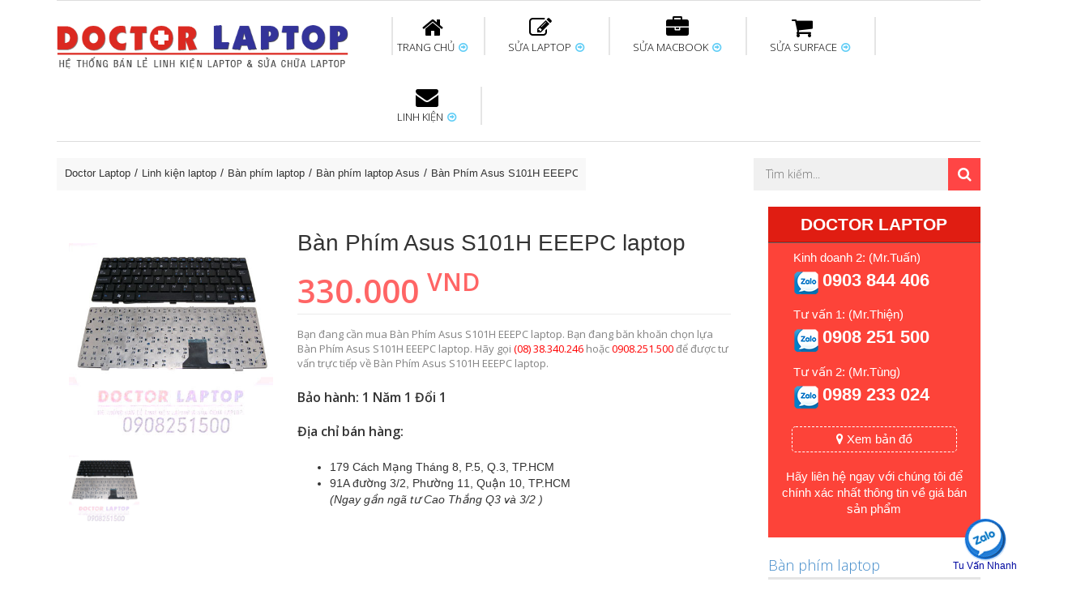

--- FILE ---
content_type: text/html; charset=UTF-8
request_url: https://doctorlaptop.com.vn/ban-phim-asus-s101h-eeepc-laptop-9634.html
body_size: 9723
content:
<!DOCTYPE html PUBLIC "-//W3C//DTD XHTML 1.0 Transitional//EN" "http://www.w3.org/TR/xhtml1/DTD/xhtml1-transitional.dtd"> <html xmlns="http://www.w3.org/1999/xhtml" xml:lang="vi-vn" lang="vi-vn"> <head prefix= "og: http://ogp.me/ns# fb: http://ogp.me/ns/fb# product: http://ogp.me/ns/product#"> <meta http-equiv="Content-Type" content="text/html; charset=utf-8" /> <meta name="viewport" content="width=device-width, initial-scale=1"> <title>Bàn Phím Asus S101H EEEPC laptop | Doctor Laptop</title> <meta name="description" content="Mua ngay Bàn Phím Asus S101H EEEPC laptop giá rẻ, bảo hành chu đáo tại trung tâm Doctorlaptop chuyên bán linh kiện laptop giá tốt nhất TPHCM" /> <meta name="keywords" content="Bàn, Phím, Asus, S101H, , EEEPC, laptop" /> <link rel="shortcut icon" href="https://doctorlaptop.com.vn/favicon.ico" type="image/x-icon" /> <base href="https://doctorlaptop.com.vn/" /> <link rel="canonical" href="https://doctorlaptop.com.vn/ban-phim-asus-s101h-eeepc-laptop-9634.html" /> <meta name="generator" content="Doctor Laptop" /> <meta name="p:domain_verify" content="b1ba4d30b96d328af67eafa77065385c"/> <meta name="robots" content="index,follow" /> <meta name="revisit-after" content="0 days" /> <meta name="distribution" content="global" /> <meta name="search engine" content="www.google.com, www.google.com.vn, www.google.co.uk, www.google.it, www.google.es, www.google.com.au, www.altaVista.com, www.aol.com, www.infoseek.com, www.excite.com, www.hotbot.com, www.lycos.com, www.magellan.com, www.cnet.com, www.voila.com, www.google.fr, www.yahoo.fr, www.yahoo.com, www.alltheweb.com, www.msn.com, www.netscape.com, www.nomade.com" /> <meta name="author" content="Doctor Laptop" /> <meta name="copyright" content="Doctor Laptop @ 2015" /> <meta name="all" content="index,follow" /> <meta name="rating" content="general" /> <meta name="googlebot" content="index,follow" /> <meta name="DC.title" content="179 Cách Mạng Tháng Tám, phường 5, Quận 3, Hồ Chí Minh, Vietnam" /> <meta name="geo.region" content="VN-Hồ Chí Minh" /> <meta name="geo.placename" content="179 Cách Mạng Tháng Tám, phường 5, Quận 3, Hồ Chí Minh, Vietnam" /> <meta name="geo.position" content="10.7748290;106.6871120" /> <meta name="ICBM" content="10.7748290, 106.6871120" /> <meta property="og:site_name" content="Doctorlaptop" /> <meta property="og:image" content="https://doctorlaptop.com.vn/images/thumbs/2016/06/ban-phim-asus-s101h-eeepc-laptop-9634-p-5760ddf6987c9.jpg" /> <meta property="og:title" content="Bàn Phím Asus S101H EEEPC laptop | Doctor Laptop" /> <meta property="og:description" content="Mua ngay Bàn Phím Asus S101H EEEPC laptop giá rẻ, bảo hành chu đáo tại trung tâm Doctorlaptop chuyên bán linh kiện laptop giá tốt nhất TPHCM" /> <meta property="og:url" content="https://doctorlaptop.com.vn/ban-phim-asus-s101h-eeepc-laptop-9634.html" /> <meta property="og:type" content="article" /> <meta property="fb:admins" content="100000013696105" /> <meta property="fb:app_id" content="165270423832084" /> <script async src="https://www.googletagmanager.com/gtag/js?id=UA-79202186-1"></script> <script> window.dataLayer = window.dataLayer || []; function gtag(){dataLayer.push(arguments);} gtag('js', new Date()); gtag('config', 'UA-79202186-1'); </script> <!--[if lt IE 7]> <html class="no-js lt-ie9 lt-ie8 lt-ie7"> <![endif]--> <!--[if IE 7]> <html class="no-js lt-ie9 lt-ie8"> <![endif]--> <!--[if IE 8]> <html class="no-js lt-ie9"> <![endif]--> <!--[if gt IE 8]><!--> <html class="no-js"> <!--<![endif]--> <link rel="preconnect" href="https://fonts.gstatic.com"> <link href="https://fonts.googleapis.com/css2?family=Open+Sans:ital,wght@0,300;0,400;0,600;0,700;0,800;1,300;1,400;1,600;1,700;1,800&display=swap" rel="stylesheet"> <link rel="preconnect" href="https://fonts.gstatic.com"> <link href="https://fonts.googleapis.com/css2?family=Playfair+Display:ital,wght@0,400;0,700;1,400;1,700&display=swap" rel="stylesheet"> <link rel="stylesheet" href="https://doctorlaptop.com.vn/style/frontend/css/jquery.countdown.min.css"> <link rel="stylesheet" href="https://doctorlaptop.com.vn/style/frontend/css/bootstrap.min.css"> <link rel="stylesheet" href="https://doctorlaptop.com.vn/style/frontend/css/slicknav.min.css"> <link rel="stylesheet" href="https://doctorlaptop.com.vn/style/frontend/css/font-awesome.min.css"> <link rel="stylesheet" href="https://doctorlaptop.com.vn/style/frontend/css/animate.min.css"> <link rel="stylesheet" href="https://doctorlaptop.com.vn/style/frontend/custom-slider/css/nivo-slider.css" type="text/css" /> <link rel="stylesheet" href="https://doctorlaptop.com.vn/style/frontend/custom-slider/css/preview.min.css" type="text/css" media="screen" /> <link rel="stylesheet" href="https://doctorlaptop.com.vn/style/frontend/css/owl.carousel.min.css"> <link rel="stylesheet" href="https://doctorlaptop.com.vn/style/frontend/css/normalize.min.css"> <link rel="stylesheet" href="https://doctorlaptop.com.vn/style/frontend/css/main.min.css"> <link rel="stylesheet" href="https://doctorlaptop.com.vn/style/frontend/style.min.css?v=6"> <link rel="stylesheet" href="https://doctorlaptop.com.vn/style/frontend/css/responsive.min.css"> <link rel="stylesheet" href="https://doctorlaptop.com.vn/style/frontend/custom.min.css?v=3"> <script src="https://doctorlaptop.com.vn/style/frontend/js/vendor/modernizr-2.6.2.min.js"></script> </head> <body class="home_1 home_2"> <!--[if lt IE 7]> <p class="browsehappy">You are using an <strong>outdated</strong> browser. Please <a href="http://browsehappy.com/">upgrade your browser</a> to improve your experience.</p> <![endif]--> <header> <div class="mainmenu-area"> <div class="container"> <div class="main-menu"> <div class="row"> <div class="col-lg-12 col-md-12 col-sm-12"> <div class="row"> <div class="col-lg-4 col-md-4 col-sm-4 col-xs-12"> <!--LOGO AREA START--> <div class="logo"> <a href="https://doctorlaptop.com.vn/" title="Trung tâm sửa chữa laptop HCM"><img src="https://doctorlaptop.com.vn/logo.png" alt="Trung tâm sửa chữa laptop HCM"></a> </div> <!--LOGO AREA END--> </div> <div class="col-lg-8 col-md-8 col-sm-8"> <!--MAINMENU START--> <div class="mainmenu"> <nav> <ul id="nav"> <li><a href="https://doctorlaptop.com.vn/" ><span><i class="fa fa-home"></i></span>TRANG CHỦ <i class="fa fa-arrow-circle-o-right"></i> </a> <ul class="sub-menu"> <li><a href="https://doctorlaptop.com.vn/gioi-thieu.html" title="Giới thiệu">Giới thiệu</a></li> <li><a href="https://doctorlaptop.com.vn/lien-he.html" title="Liên hệ">Liên hệ</a></li> </ul> </li> <li><a href="https://doctorlaptop.com.vn/sua-chua-laptop.html" ><span><i class="fa fa-pencil-square-o"></i></span>SỬA LAPTOP <i class="fa fa-arrow-circle-o-right"></i> </a> <div class="mega-menu"> <div class="single-mega-menu"> <h3 class="hedding-border"> <a href="https://doctorlaptop.com.vn/sua-laptop-uy-tin-tphcm.html" title="Sửa Laptop uy tín">Sửa Laptop uy tín</a></h3> <a href="https://doctorlaptop.com.vn/dong-chip-vga.html" title="Đóng chip vga laptop">Đóng chip vga laptop</a> <a href="https://doctorlaptop.com.vn/sua-laptop-lay-lien.html" title="Sửa laptop lấy liền">Sửa laptop lấy liền</a> <a href="https://doctorlaptop.com.vn/sua-ban-le-laptop.html" title="Sửa bản lề laptop">Sửa bản lề laptop</a> <a href="https://doctorlaptop.com.vn/sua-main-laptop.html" title="Sửa main Laptop">Sửa main Laptop</a> <a href="https://doctorlaptop.com.vn/sua-nguon-laptop.html" title="Sửa nguồn laptop">Sửa nguồn laptop</a> <a href="https://doctorlaptop.com.vn/thay-chan-sac-laptop.html" title="Thay chân sạc laptop">Thay chân sạc laptop</a> </div> <div class="single-mega-menu"> <h3 class="hedding-border"> <a href="https://doctorlaptop.com.vn/thay-ban-phim-laptop.html" title="Thay bàn phím laptop">Thay bàn phím laptop</a></h3> <a href="https://doctorlaptop.com.vn/ve-sinh-laptop-lay-lien-tphcm.html" title="Vệ sinh laptop">Vệ sinh laptop</a> <a href="https://doctorlaptop.com.vn/sua-card-wifi-laptop.html" title="Sửa card wifi laptop">Sửa card wifi laptop</a> <a href="https://doctorlaptop.com.vn/sua-laptop-bi-vo-nuoc.html" title="Sửa laptop bị vô nước">Sửa laptop bị vô nước</a> <a href="https://doctorlaptop.com.vn/thay-quat-laptop.html" title="Thay quạt laptop">Thay quạt laptop</a> <a href="https://doctorlaptop.com.vn/nang-cap-ssd-cho-laptop.html" title="Nâng cấp SSD cho laptop">Nâng cấp SSD cho laptop</a> </div> <div class="single-mega-menu"> <h3 class="hedding-border"> <a href="https://doctorlaptop.com.vn/thay-man-hinh-laptop.html" title="Thay màn hình Laptop">Thay màn hình Laptop</a></h3> <a href="https://doctorlaptop.com.vn/sua-chua-may-tinh-pc.html" title="Sửa chữa máy tính PC">Sửa chữa máy tính PC</a> <a href="https://doctorlaptop.com.vn/thay-cap-man-hinh-laptop.html" title="Thay cáp màn hình laptop">Thay cáp màn hình laptop</a> <a href="https://doctorlaptop.com.vn/sua-loa-laptop-bi-re.html" title="Sửa loa laptop bị rè">Sửa loa laptop bị rè</a> <a href="https://doctorlaptop.com.vn/thay-sua-cong-usb-laptop.html" title="Sửa cổng USB laptop">Sửa cổng USB laptop</a> <a href="https://doctorlaptop.com.vn/sua-chuot-cam-ung-laptop.html" title="Sửa chuột cảm ứng laptop">Sửa chuột cảm ứng laptop</a> </div> <div class="single-mega-menu"> <h3 class="hedding-border"> <a href="https://doctorlaptop.com.vn/thay-pin-laptop.html" title="Thay Pin Laptop">Thay Pin Laptop</a></h3> <a href="https://doctorlaptop.com.vn/thay-cell-pin-laptop-tphcm.html" title="Thay cell pin laptop">Thay cell pin laptop</a> <a href="https://doctorlaptop.com.vn/sua-jack-chan-cam-nguon-laptop.html" title="Sửa jack nguồn laptop">Sửa jack nguồn laptop</a> <a href="https://doctorlaptop.com.vn/sua-sac-laptop.html" title="Sửa sạc laptop">Sửa sạc laptop</a> <a href="https://doctorlaptop.com.vn/thay-day-sac-pin-laptop-dell.html" title="Thay dây sạc pin laptop dell">Thay dây sạc pin laptop dell</a> <a href="https://doctorlaptop.com.vn/thay-day-sac-pin-laptop-asus.html" title="Thay dây sạc pin laptop Asus">Thay dây sạc pin laptop Asus</a> </div> </div> </li> <li><a href="https://doctorlaptop.com.vn/sua-macbook.html" ><span><i class="fa fa-briefcase"></i></span>SỬA MACBOOK <i class="fa fa-arrow-circle-o-right"></i> </a> <div class="mega-menu"> <div class="single-mega-menu"> <h3 class="hedding-border"> <a href="https://doctorlaptop.com.vn/sua-macbook-o-dau-uy-tin-hcm.html" title="Sửa Macbook uy tín">Sửa Macbook uy tín</a></h3> <a href="https://doctorlaptop.com.vn/sua-chua-imac-uy-tin.html" title="Sửa chữa iMac uy tín">Sửa chữa iMac uy tín</a> <a href="https://doctorlaptop.com.vn/sua-nguon-macbook.html" title="Sửa nguồn Macbook">Sửa nguồn Macbook</a> <a href="https://doctorlaptop.com.vn/sua-main-macbook.html" title="Sửa Main Macbook">Sửa Main Macbook</a> <a href="https://doctorlaptop.com.vn/ve-sinh-macbook-hcm.html" title="Vệ sinh Macbook">Vệ sinh Macbook</a> <a href="https://doctorlaptop.com.vn/sua-macbook-bi-vo-nuoc.html" title="Sửa Macbook bị vô nước">Sửa Macbook bị vô nước</a> <a href="https://doctorlaptop.com.vn/nang-cap-o-cung-ssd-cho-macbook.html" title="Nâng cấp SSD cho Macbook">Nâng cấp SSD cho Macbook</a> </div> <div class="single-mega-menu"> <h3 class="hedding-border"> <a href="https://doctorlaptop.com.vn/thay-pin-macbook-air-pro-retina-chinh-hang-hcm.html" title="Thay pin Macbook">Thay pin Macbook</a></h3> <a href="https://doctorlaptop.com.vn/sua-macbook-khong-sac-pin.html" title="Sửa Macbook không sạc pin">Sửa Macbook không sạc pin</a> <a href="https://doctorlaptop.com.vn/sua-sac-macbook.html" title="Sửa sạc Macbook">Sửa sạc Macbook</a> <a href="https://doctorlaptop.com.vn/nang-cap-ram-macbook-pro.html" title="Nâng cấp Ram Macbook">Nâng cấp Ram Macbook</a> <a href="https://doctorlaptop.com.vn/mo-khoa-icloud-firmware-macbook-pro-air-retina.html" title="Mở khóa iCloud Macbook">Mở khóa iCloud Macbook</a> <a href="https://doctorlaptop.com.vn/cai-dat-macbook.html" title="Cài đặt Macbook">Cài đặt Macbook</a> </div> <div class="single-mega-menu"> <h3 class="hedding-border"> <a href="https://doctorlaptop.com.vn/thay-man-hinh-macbook.html" title="Thay màn hình Macbook">Thay màn hình Macbook</a></h3> <a href="https://doctorlaptop.com.vn/thay-mat-kinh-macbook-pro-air-retina.html" title="Thay mặt kính Macbook">Thay mặt kính Macbook</a> <a href="https://doctorlaptop.com.vn/thay-chip-vga-macbook.html" title="Thay chip vga Macbook">Thay chip vga Macbook</a> <a href="https://doctorlaptop.com.vn/chuyen-vga-macbook.html" title="Chuyển VGA Macbook">Chuyển VGA Macbook</a> <a href="https://doctorlaptop.com.vn/sua-ban-le-macbook.html" title="Sửa bản lề Macbook">Sửa bản lề Macbook</a> <a href="https://doctorlaptop.com.vn/thay-cap-man-hinh-macbook.html" title="Thay cáp màn hình Macbook">Thay cáp màn hình Macbook</a> </div> <div class="single-mega-menu"> <h3 class="hedding-border"> <a href="https://doctorlaptop.com.vn/thay-ban-phim-macbook-air-pro-retina.html" title="Thay bàn phím Macbook">Thay bàn phím Macbook</a></h3> <a href="https://doctorlaptop.com.vn/thay-trackpad-macbook-pro-air-retina.html" title="Thay trackpad Macbook">Thay trackpad Macbook</a> <a href="https://doctorlaptop.com.vn/thay-quat-macbook.html" title="Thay quạt Macbook">Thay quạt Macbook</a> <a href="https://doctorlaptop.com.vn/sua-loa-macbook.html" title="Sửa loa Macbook">Sửa loa Macbook</a> <a href="https://doctorlaptop.com.vn/sua-card-wifi-macbook.html" title="Sửa card wifi Macbook">Sửa card wifi Macbook</a> <a href="https://doctorlaptop.com.vn/sua-macbook-loi-camera.html" title="Sửa Camera Macbook">Sửa Camera Macbook</a> </div> </div> </li> <li><a href="https://doctorlaptop.com.vn/sua-surface-pro.html" ><span><i class="fa fa-shopping-cart"></i></span>SỬA SURFACE <i class="fa fa-arrow-circle-o-right"></i> </a> <div class="mega-menu"> <div class="single-mega-menu"> <h3 class="hedding-border"> <a href="https://doctorlaptop.com.vn/thay-pin-surface.html" title="Thay pin Surface">Thay pin Surface</a></h3> <a href="https://doctorlaptop.com.vn/thay-man-hinh-surface.html" title="Thay màn hình Surface">Thay màn hình Surface</a> <a href="https://doctorlaptop.com.vn/sua-chua-loa-surface.html" title="Sửa chữa loa Surface">Sửa chữa loa Surface</a> </div> <div class="single-mega-menu"> <h3 class="hedding-border"> <a href="https://doctorlaptop.com.vn/sua-surface-khong-nhan-ban-phim.html" title="Sửa Surface không nhận bàn phím">Sửa Surface không nhận bàn phím</a></h3> <a href="https://doctorlaptop.com.vn/surface-pro-4-khong-nhan-ban-phim.html" title="Sửa Surface Pro 4 không nhận bàn phím">Sửa Surface Pro 4 không nhận bàn phím</a> </div> <div class="single-mega-menu"> <h3 class="hedding-border"> <a href="https://doctorlaptop.com.vn/thay-sac-surface.html" title="Thay sạc Surface">Thay sạc Surface</a></h3> <a href="https://doctorlaptop.com.vn/sua-surface-sac-khong-vao-pin.html" title="Sửa Surface sạc không vào">Sửa Surface sạc không vào</a> <a href="https://doctorlaptop.com.vn/nang-cap-ssd-surface-pro.html" title="Nâng cấp SSD Surface">Nâng cấp SSD Surface</a> <a href="https://doctorlaptop.com.vn/thay-ssd-surface-pro-4.html" title="Thay SSD Surface Pro 4">Thay SSD Surface Pro 4</a> </div> <div class="single-mega-menu"> <h3 class="hedding-border"> <a href="https://doctorlaptop.com.vn/sua-mainboard-surface.html" title="Sửa Mainboard Surface">Sửa Mainboard Surface</a></h3> <a href="https://doctorlaptop.com.vn/thay-mainboard-surface.html" title="Thay Main Surface">Thay Main Surface</a> <a href="https://doctorlaptop.com.vn/sua-surface-khong-len-nguon.html" title="Sửa Surface không lên nguồn">Sửa Surface không lên nguồn</a> <a href="https://doctorlaptop.com.vn/surface-pro-bi-treo-logo.html" title="Sửa Surface treo logo">Sửa Surface treo logo</a> </div> </div> </li> <li><a href="https://doctorlaptop.com.vn/linh-kien-laptop.html" ><span><i class="fa fa-envelope"></i></span>LINH KIỆN <i class="fa fa-arrow-circle-o-right"></i> </a> <ul class="sub-menu"> <li><a href="https://doctorlaptop.com.vn/pin-laptop.html" title="Pin Laptop">Pin Laptop</a></li> <li><a href="https://doctorlaptop.com.vn/ban-phim-laptop.html" title="Bàn phím Laptop">Bàn phím Laptop</a></li> <li><a href="https://doctorlaptop.com.vn/sac-laptop.html" title="Sạc Laptop">Sạc Laptop</a></li> <li><a href="https://doctorlaptop.com.vn/sac-macbook-chinh-hang.html" title="Sạc Macbook">Sạc Macbook</a></li> <li><a href="https://doctorlaptop.com.vn/pin-macbook-chinh-hang.html" title="Pin Macbook">Pin Macbook</a></li> <li><a href="https://doctorlaptop.com.vn/ban-phim-macbook.html" title="Bàn phím Macbook">Bàn phím Macbook</a></li> </ul> </li> </ul> </nav> </div> <!--MAINMENU END--> </div> </div> </div> </div> <!-- MOBILE-MENU START--> <div class="row"> <div class="col-md-12"> <div class="mobile-menu"> <ul id="mobile-menu"> <li> <a href="https://doctorlaptop.com.vn/" title="TRANG CHỦ">TRANG CHỦ</a> <ul> <li><a href="https://doctorlaptop.com.vn/gioi-thieu.html" title="Giới thiệu">Giới thiệu</a></li> <li><a href="https://doctorlaptop.com.vn/lien-he.html" title="Liên hệ">Liên hệ</a></li> </ul> </li> <li> <a href="https://doctorlaptop.com.vn/sua-chua-laptop.html" title="SỬA LAPTOP">SỬA LAPTOP</a> <ul> <li><a href="https://doctorlaptop.com.vn/sua-laptop-uy-tin-tphcm.html" title="Sửa Laptop uy tín">Sửa Laptop uy tín</a></li> <li><a href="https://doctorlaptop.com.vn/thay-ban-phim-laptop.html" title="Thay bàn phím laptop">Thay bàn phím laptop</a></li> <li><a href="https://doctorlaptop.com.vn/thay-man-hinh-laptop.html" title="Thay màn hình Laptop">Thay màn hình Laptop</a></li> <li><a href="https://doctorlaptop.com.vn/thay-pin-laptop.html" title="Thay Pin Laptop">Thay Pin Laptop</a></li> </ul> </li> <li> <a href="https://doctorlaptop.com.vn/sua-macbook.html" title="SỬA MACBOOK">SỬA MACBOOK</a> <ul> <li><a href="https://doctorlaptop.com.vn/sua-macbook-o-dau-uy-tin-hcm.html" title="Sửa Macbook uy tín">Sửa Macbook uy tín</a></li> <li><a href="https://doctorlaptop.com.vn/thay-pin-macbook-air-pro-retina-chinh-hang-hcm.html" title="Thay pin Macbook">Thay pin Macbook</a></li> <li><a href="https://doctorlaptop.com.vn/thay-man-hinh-macbook.html" title="Thay màn hình Macbook">Thay màn hình Macbook</a></li> <li><a href="https://doctorlaptop.com.vn/thay-ban-phim-macbook-air-pro-retina.html" title="Thay bàn phím Macbook">Thay bàn phím Macbook</a></li> </ul> </li> <li> <a href="https://doctorlaptop.com.vn/sua-surface-pro.html" title="SỬA SURFACE">SỬA SURFACE</a> <ul> <li><a href="https://doctorlaptop.com.vn/thay-pin-surface.html" title="Thay pin Surface">Thay pin Surface</a></li> <li><a href="https://doctorlaptop.com.vn/sua-surface-khong-nhan-ban-phim.html" title="Sửa Surface không nhận bàn phím">Sửa Surface không nhận bàn phím</a></li> <li><a href="https://doctorlaptop.com.vn/thay-sac-surface.html" title="Thay sạc Surface">Thay sạc Surface</a></li> <li><a href="https://doctorlaptop.com.vn/sua-mainboard-surface.html" title="Sửa Mainboard Surface">Sửa Mainboard Surface</a></li> </ul> </li> <li> <a href="https://doctorlaptop.com.vn/linh-kien-laptop.html" title="LINH KIỆN">LINH KIỆN</a> <ul> <li><a href="https://doctorlaptop.com.vn/pin-laptop.html" title="Pin Laptop">Pin Laptop</a></li> <li><a href="https://doctorlaptop.com.vn/ban-phim-laptop.html" title="Bàn phím Laptop">Bàn phím Laptop</a></li> <li><a href="https://doctorlaptop.com.vn/sac-laptop.html" title="Sạc Laptop">Sạc Laptop</a></li> <li><a href="https://doctorlaptop.com.vn/sac-macbook-chinh-hang.html" title="Sạc Macbook">Sạc Macbook</a></li> <li><a href="https://doctorlaptop.com.vn/pin-macbook-chinh-hang.html" title="Pin Macbook">Pin Macbook</a></li> <li><a href="https://doctorlaptop.com.vn/ban-phim-macbook.html" title="Bàn phím Macbook">Bàn phím Macbook</a></li> </ul> </li> </ul> </div> </div> </div> <!-- MOBILE-MENU END--> </div> </div> </div> <!--MAINMENU AREA END--> </header> <!--HEADER AREA END--> <!--MENU-BOTTOM START--> <div class="menu-bottom"> <div class="container"> <div class="row"> <div class="col-lg-7 col-md-12 col-sm-8"> <script type="application/ld+json"> { "@context": "http://schema.org", "@type": "BreadcrumbList", "itemListElement": [ { "@type": "ListItem", "position": 1, "item": { "@id": "https://doctorlaptop.com.vn/", "name": "Doctor Laptop" } } , { "@type": "ListItem", "position": 2, "item": { "@id": "https://doctorlaptop.com.vn/linh-kien-laptop.html", "name": "Linh kiện laptop" } } , { "@type": "ListItem", "position": 3, "item": { "@id": "https://doctorlaptop.com.vn/ban-phim-laptop.html", "name": "Bàn phím laptop" } } , { "@type": "ListItem", "position": 4, "item": { "@id": "https://doctorlaptop.com.vn/ban-phim-laptop-asus.html", "name": "Bàn phím laptop Asus" } } , { "@type": "ListItem", "position": 5, "item": { "@id": "https://doctorlaptop.com.vn/ban-phim-asus-s101h-eeepc-laptop-9634.html", "name": "Bàn Phím Asus S101H EEEPC laptop" } } ] } </script> <div class="breadcrumbs bcrumbs"> <ul> <li><a href="https://doctorlaptop.com.vn/" title="Doctorlaptop">Doctor Laptop</a></li> <li><a href="https://doctorlaptop.com.vn/linh-kien-laptop.html" title="Linh kiện laptop">Linh kiện laptop</a></li> <li><a href="https://doctorlaptop.com.vn/ban-phim-laptop.html" title="Bàn phím laptop">Bàn phím laptop</a></li> <li><a href="https://doctorlaptop.com.vn/ban-phim-laptop-asus.html" title="Bàn phím laptop Asus">Bàn phím laptop Asus</a></li> <li><a href="https://doctorlaptop.com.vn/ban-phim-asus-s101h-eeepc-laptop-9634.html" title="Ban Phim Asus S101H EEEPC laptop">Bàn Phím Asus S101H EEEPC laptop</a></li> </ul> <div class="cln"></div> </div> </div> <div class="col-lg-5 col-md-12 col-sm-4"> <div class="header-right pull-right"> <div class="form-and-cart"> <form class="header-search-form" action="https://doctorlaptop.com.vn/tim-kiem.html" method="post"> <input name="stringSearch" value="" type="text" placeholder="Tìm kiếm..."/> <button type="submit" class="search-button" style="border:none;"><i class="fa fa-search"></i></button> </form> </div> </div> </div> </div> </div> </div> <div class="maincontain-area"> <div class="container"> <div class="row"> <div class="maincontain"> <div class="col-lg-9 col-md-9"> <div class="row"> <div class="col-lg-12 col-md-12"> <div class="category_single_list"> <div class="category_image col-lg-5 col-md-5 col-xs-12"> <div class="larg_img"> <div class="tab-content"> <div class="tab-pane fade in active" id="image1"> <img src="https://doctorlaptop.com.vn/images/thumbs/2016/06/ban-phim-asus-s101h-eeepc-laptop-9634-p-5760ddf6987c9.jpg" alt="Bàn Phím Asus S101H EEEPC laptop" /> </div> </div> </div> <div class="small_img"> <ul class="nav nav-tabs"> <li class="active"><a href="#image1" data-toggle="tab"><img src="https://doctorlaptop.com.vn/images/thumbs/2016/06/ban-phim-asus-s101h-eeepc-laptop-9634-p-5760ddf6987c9.jpg" alt="Bàn Phím Asus S101H EEEPC laptop" width="87" height="87" /></a></li> </ul> </div> </div> <div class="category_text col-lg-7 col-md-7 col-xs-12"> <h1 class="heading-page" itemprop="headline">Bàn Phím Asus S101H EEEPC laptop</h1> <div class="price_old_new"> <p>330.000 <sup>VND</sup></p> </div> <div class="category_prod_description" style="margin-top:15px;"> <p>Bạn đang cần mua Bàn Phím Asus S101H EEEPC laptop. Bạn đang băn khoăn chọn lựa Bàn Phím Asus S101H EEEPC laptop. Hãy gọi <span style="color:#F00">(08) 38.340.246</span> hoặc <span style="color:#F00">0908.251.500</span> để được tư vấn trực tiếp về Bàn Phím Asus S101H EEEPC laptop. </p> <h3>Bảo hành: 1 Năm 1 Đổi 1</h3> <h3>Địa chỉ bán hàng:</h3> <p> <ul> <li> 179 Cách Mạng Tháng 8, P.5, Q.3, TP.HCM </li> <li> 91A đường 3/2, Phường 11, Quận 10, TP.HCM<br /> <em>(Ngay gần ngã tư Cao Thắng Q3 và 3/2 )</em> </li> </ul> </p> </div> </div> </div> </div> </div> <!-- PRODUCT-DETAILS-AREA END--> <!-- PRODUCT_DESCREIPTION START--> <div class="row"> <div class="col-lg-12 col-md-12"> <div class="product_descreiption"> <div class="tab_menu"> <ul class="nav nav-tabs"> <li class="active"><a href="#description" data-toggle="tab">Thông tin sản phẩm</a></li> </ul> </div> <!-- Tab panes --> <div class="tab-content"> <div class="tab-pane fade in active" id="description"> <div class="Page"> 1 Năm 1 Đổi 1 Call ; 0908251500 Mr Thiện <div style="color:#336699"> <div style="color:#db2921; font-weight:bold; margin:15px 0 7px 0; text-transform:uppercase; text-decoration:underline">CHẾ ĐỘ BẢO HÀNH CHO Bàn Phím Asus S101H EEEPC laptop</div> <b>* 1 đổi 1 trong vòng 12 tháng với các điều kiện sau:</b><br /> - Trong thời gian 1 năm sử dụng nếu sản phẩm có bất cứ trục trặc nào (dung lượng sụt giảm quá nhiều, độ chai quá 50%) chúng tôi xin được đổi mới 100% cho khách hàng trong 09 tháng.<br /> - Trong 3 tháng còn lại nếu pin xảy ra các sự cố mà chúng tôi không thể xử lý, chúng tôi cam kết hỗ trợ khách hàng 30% đến 50% giá trị tùy từng sản phẩm để đổi mới hoàn toàn cho khách hàng.<br /> <b>* Các trường hợp không được bảo hành:</b><br /> - Pin bị rơi vỡ không còn nguyên dạng.<br /> - Pin bị ngập nước. <div style="color:#db2921; font-weight:bold; margin:15px 0 7px 0; text-transform:uppercase; text-decoration:underline">CAM KẾT CHO Bàn Phím Asus S101H EEEPC laptop</div> + Chúng tôi luôn đặt chất lượng các sản phẩm lên hàng đầu.<br /> + Không bán hàng nhái, hàng chất lượng kém gây ảnh hưởng tới máy trong quá trình sử dụng.<br /> + Bảo hành nhanh, nghiêm túc. <div style="color:#db2921; font-weight:bold; margin:15px 0 7px 0; text-transform:uppercase; text-decoration:underline">DỊCH VỤ CHO Bàn Phím Asus S101H EEEPC laptop</div> + Giao hàng và lắp đặt tận nhà hoàn toàn miễn phí trong nội thành TP.HCM<br /> + Hỗ trợ 50% chi phí vận chuyển đối với khách hàng ở các tỉnh ngoài <div style="color:#db2921; font-weight:bold; margin:15px 0 7px 0; text-transform:uppercase; text-decoration:underline">Thanh toán CHO Bàn Phím Asus S101H EEEPC laptop</div> <font style="color:#F00"><b>1. Thanh toán trực tiếp tại văn phòng DoctorLaptop</b></font><br /> DoctorLaptop 01: 179 Cách Mạng Tháng 8, P.5, Q.3, TP.HCM<br /> DoctorLaptop 02: 91A đường 3/2, Phường 11, Quận 10, TP.HCM<br /><br /> <font style="color:#F00"><b>2. Thanh toán chuyển khoản qua ngân hàng</b></font><br /> <b>+ Tên ngân hàng : Ngân hàng Ngoại Thương Việt Nam Vietcombank (Chi nhánh Bến Thành)</b><br />    Chủ tài khoản : Trần Thiện<br />    Số Tài Khoản : 0071001848675<br /> <b>+ Tên ngân hàng : Ngân hàng Đông Á, TP.HCM</b><br />    Chủ tài khoản : Trần Thiện <br />    Số Tài Khoản : 0109318345 <br /> <b>+ Tên ngân hàng : Ngân hàng Sacombank, TPHCM</b><br />    Chủ tài khoản : Trần Thiện<br />    Số Tài Khoản : 060067917491 <div style="color:#009900; padding-top:10px"><i>Khách vui lòng liên hệ trực tiếp với <font color="#FF0000"><b>YID:thientran1975</b></font> hoặc gọi <font color="#FF0000"><b>0908.251.500</b></font> ngay khi chuyển tiền. CTY chúng tôi gửi hàng liền cho quý khách ngay khi nhận được tiền.</i></div> <div style="border-bottom:1px #C00 dashed; margin:15px 0"></div> <div style="color:#fff; font-size:50px; font-weight:bold" align="center"><span style="background:#f00; padding:2px 5px">DOCTORLAPTOP</span></div> <center><font style="color:#3366ff; font-weight:bold">Mọi yêu cầu đặt hàng và hỗ trợ tư vấn quý khách vui lòng liên hệ qua số:</font><br /> Hotline: <font color="#FF0000"><b>(08) 38.340.246</b></font> - Di động: <font color="#FF0000"><b>0908.251.500</b></font> Mr.Thiện</center> </div> </div> </div> </div> </div> </div> </div> <div class="row"> <div class="featured-product-area"> <h3 class="area-heading">Sản phẩm cùng chuyên mục</h3> <div class="featured-product-corusol"> <div class="single-featured-product"> <div class="product_img"> <a href="https://doctorlaptop.com.vn/ban-phim-laptop-asus-rog-13384.html" title="Bàn Phím Laptop Asus Rog"> <img src="https://doctorlaptop.com.vn/images/thumbs/2024/07/ban-phim-laptop-asus-rog-13384.jpg" alt="Bàn Phím Laptop Asus Rog" class="primary-image"/> </a> <div class="add-cart-area"> <div class="fet-price" style="width:100%;"> Call </div> </div> </div> <div class="infor-text"> <a href="https://doctorlaptop.com.vn/ban-phim-laptop-asus-rog-13384.html" title="Bàn Phím Laptop Asus Rog">Bàn Phím Laptop Asus Rog</a> </div> </div> <div class="single-featured-product"> <div class="product_img"> <a href="https://doctorlaptop.com.vn/ban-phim-laptop-asus-expertbook-13382.html" title="Bàn Phím Laptop Asus Expertbook"> <img src="https://doctorlaptop.com.vn/images/thumbs/2024/07/ban-phim-laptop-asus-expertbook-13382.jpg" alt="Bàn Phím Laptop Asus Expertbook" class="primary-image"/> </a> <div class="add-cart-area"> <div class="fet-price" style="width:100%;"> Call </div> </div> </div> <div class="infor-text"> <a href="https://doctorlaptop.com.vn/ban-phim-laptop-asus-expertbook-13382.html" title="Bàn Phím Laptop Asus Expertbook">Bàn Phím Laptop Asus Expertbook</a> </div> </div> <div class="single-featured-product"> <div class="product_img"> <a href="https://doctorlaptop.com.vn/ban-phim-laptop-asus-zenbook-13381.html" title="Bàn Phím Laptop Asus Zenbook"> <img src="https://doctorlaptop.com.vn/images/thumbs/2024/07/ban-phim-laptop-asus-zenbook-13381.jpg" alt="Bàn Phím Laptop Asus Zenbook" class="primary-image"/> </a> <div class="add-cart-area"> <div class="fet-price" style="width:100%;"> Call </div> </div> </div> <div class="infor-text"> <a href="https://doctorlaptop.com.vn/ban-phim-laptop-asus-zenbook-13381.html" title="Bàn Phím Laptop Asus Zenbook">Bàn Phím Laptop Asus Zenbook</a> </div> </div> <div class="single-featured-product"> <div class="product_img"> <a href="https://doctorlaptop.com.vn/ban-phim-laptop-asus-vivobook-13380.html" title="Bàn Phím Laptop Asus Vivobook"> <img src="https://doctorlaptop.com.vn/images/thumbs/2024/07/ban-phim-laptop-asus-vivobook-13380.jpg" alt="Bàn Phím Laptop Asus Vivobook" class="primary-image"/> </a> <div class="add-cart-area"> <div class="fet-price" style="width:100%;"> Call </div> </div> </div> <div class="infor-text"> <a href="https://doctorlaptop.com.vn/ban-phim-laptop-asus-vivobook-13380.html" title="Bàn Phím Laptop Asus Vivobook">Bàn Phím Laptop Asus Vivobook</a> </div> </div> <div class="single-featured-product"> <div class="product_img"> <a href="https://doctorlaptop.com.vn/ban-phim-asus-x550l-x550la-x550lb-laptop-9885.html" title="Bàn Phím Asus X550L, X550LA, X550LB Laptop"> <img src="https://doctorlaptop.com.vn/images/thumbs/2016/06/ban-phim-asus-x550l-x550la-x550lb-laptop-9885-p-5765657ce8b6e.jpg" alt="Bàn Phím Asus X550L, X550LA, X550LB Laptop" class="primary-image"/> </a> <div class="add-cart-area"> <div class="fet-price" style="width:100%;"> <span class="addcart-text">390.000</span> </div> </div> </div> <div class="infor-text"> <a href="https://doctorlaptop.com.vn/ban-phim-asus-x550l-x550la-x550lb-laptop-9885.html" title="Bàn Phím Asus X550L, X550LA, X550LB Laptop">Bàn Phím Asus X550L, X550LA, X550LB Laptop</a> </div> </div> <div class="single-featured-product"> <div class="product_img"> <a href="https://doctorlaptop.com.vn/ban-phim-asus-x551-x551c-x551ca-laptop-9884.html" title="Bàn Phím Asus X551, X551C, X551CA Laptop"> <img src="https://doctorlaptop.com.vn/images/thumbs/2016/06/ban-phim-asus-x551-x551c-x551ca-laptop-9884-p-5765657965377.jpg" alt="Bàn Phím Asus X551, X551C, X551CA Laptop" class="primary-image"/> </a> <div class="add-cart-area"> <div class="fet-price" style="width:100%;"> <span class="addcart-text">390.000</span> </div> </div> </div> <div class="infor-text"> <a href="https://doctorlaptop.com.vn/ban-phim-asus-x551-x551c-x551ca-laptop-9884.html" title="Bàn Phím Asus X551, X551C, X551CA Laptop">Bàn Phím Asus X551, X551C, X551CA Laptop</a> </div> </div> <div class="single-featured-product"> <div class="product_img"> <a href="https://doctorlaptop.com.vn/ban-phim-asus-a45n-laptop-9882.html" title="Bàn Phím Asus A45N Laptop"> <img src="https://doctorlaptop.com.vn/images/thumbs/2016/06/ban-phim-asus-a45n-laptop-9882-p-57656576161c6.jpg" alt="Bàn Phím Asus A45N Laptop" class="primary-image"/> </a> <div class="add-cart-area"> <div class="fet-price" style="width:100%;"> <span class="addcart-text">550.000</span> </div> </div> </div> <div class="infor-text"> <a href="https://doctorlaptop.com.vn/ban-phim-asus-a45n-laptop-9882.html" title="Bàn Phím Asus A45N Laptop">Bàn Phím Asus A45N Laptop</a> </div> </div> <div class="single-featured-product"> <div class="product_img"> <a href="https://doctorlaptop.com.vn/ban-phim-asus-r400a-r400d-r400n-r400v-laptop-9881.html" title="Bàn Phím Asus R400A, R400D, R400N, R400V Laptop"> <img src="https://doctorlaptop.com.vn/images/thumbs/2016/06/ban-phim-asus-r400a-r400d-r400n-r400v-laptop-9881-p-57656572ea750.jpg" alt="Bàn Phím Asus R400A, R400D, R400N, R400V Laptop" class="primary-image"/> </a> <div class="add-cart-area"> <div class="fet-price" style="width:100%;"> <span class="addcart-text">550.000</span> </div> </div> </div> <div class="infor-text"> <a href="https://doctorlaptop.com.vn/ban-phim-asus-r400a-r400d-r400n-r400v-laptop-9881.html" title="Bàn Phím Asus R400A, R400D, R400N, R400V Laptop">Bàn Phím Asus R400A, R400D, R400N, R400V Laptop</a> </div> </div> </div> </div> </div> </div> <div class="col-lg-3 col-md-3"> <div class="row"> <div class="col-lg-12 col-md-12 col-sm-6"> <h2 class="title_call_box">DOCTOR LAPTOP</h2> <div class="block left-module call-box"> <div class="block_content"> <div class="hotline"> <h4>Kinh doanh 2: (Mr.Tuấn)</h4> <div> <a href="https://zalo.me/0903844406" title="hotline" rel="nofollow" target="_blank"><img src="https://doctorlaptop.com.vn/style/icons/logo-zalo-32x32.png" alt="zalo hotline 1" width="32" height="32" /></a> <a href="tel:0903844406" class="phone" title="hotline 1" rel="nofollow">0903 844 406</a> </div> </div> <div class="hotline"> <h4>Tư vấn 1: (Mr.Thiện)</h4> <div> <a href="https://zalo.me/0908251500" title="hotline" rel="nofollow" target="_blank"><img src="https://doctorlaptop.com.vn/style/icons/logo-zalo-32x32.png" alt="zalo hotline 2" width="32" height="32" /></a> <a href="tel:0908251500" class="phone" title="hotline 2" rel="nofollow">0908 251 500</a> </div> </div> <div class="hotline"> <h4>Tư vấn 2: (Mr.Tùng)</h4> <div> <a href="https://zalo.me/0989233024" title="hotline" rel="nofollow" target="_blank"><img src="https://doctorlaptop.com.vn/style/icons/logo-zalo-32x32.png" alt="zalo hotline 3" width="32" height="32" /></a> <a href="tel:0989233024" class="phone" title="hotline 3" rel="nofollow">0989 233 024</a> </div> </div> <div class="info maps-link"> <a href="https://doctorlaptop.com.vn/ban-do.html" title="ban do"><i class="fa fa-map-marker"></i> Xem bản đồ</a> </div> <div class="info"> Hãy liên hệ ngay với chúng tôi để chính xác nhất thông tin về giá bán sản phẩm </div> </div> </div> </div> <!-- OFFER_AREA START--> <div class="col-lg-12 col-md-12" style="margin-top:20px;"> <div class="manufacturers-area"> <h2 class="category-heding"><a href="https://doctorlaptop.com.vn/ban-phim-laptop.html" title="Bàn phím laptop">Bàn phím laptop</a></h2> <div class="manufacturers-color-menu"> <nav> <ul> <li><a href="https://doctorlaptop.com.vn/ban-phim-surface.html" title="Bàn phím Surface"><i class="fa fa-arrow-right"></i> Bàn phím Surface</a></li> <li><a href="https://doctorlaptop.com.vn/ban-phim-laptop-acer.html" title="Bàn phím laptop Acer"><i class="fa fa-arrow-right"></i> Bàn phím laptop Acer</a></li> <li><a href="https://doctorlaptop.com.vn/ban-phim-laptop-asus.html" title="Bàn phím laptop Asus"><i class="fa fa-arrow-right"></i> Bàn phím laptop Asus</a></li> <li><a href="https://doctorlaptop.com.vn/ban-phim-laptop-dell.html" title="Bàn phím laptop Dell"><i class="fa fa-arrow-right"></i> Bàn phím laptop Dell</a></li> <li><a href="https://doctorlaptop.com.vn/ban-phim-laptop-sony-vaio.html" title="Bàn phím laptop Sony Vaio"><i class="fa fa-arrow-right"></i> Bàn phím laptop Sony Vaio</a></li> <li><a href="https://doctorlaptop.com.vn/ban-phim-laptop-hp-compag.html" title="Bàn phím laptop HP - Compag"><i class="fa fa-arrow-right"></i> Bàn phím laptop HP - Compag</a></li> <li><a href="https://doctorlaptop.com.vn/ban-phim-laptop-lenovo.html" title="Bàn phím laptop Lenovo"><i class="fa fa-arrow-right"></i> Bàn phím laptop Lenovo</a></li> <li><a href="https://doctorlaptop.com.vn/ban-phim-laptop-toshiba.html" title="Bàn phím laptop Toshiba"><i class="fa fa-arrow-right"></i> Bàn phím laptop Toshiba</a></li> <li><a href="https://doctorlaptop.com.vn/ban-phim-laptop-gateway.html" title="Bàn phím laptop Gateway"><i class="fa fa-arrow-right"></i> Bàn phím laptop Gateway</a></li> <li><a href="https://doctorlaptop.com.vn/ban-phim-laptop-samsung.html" title="Bàn phím laptop SamSung"><i class="fa fa-arrow-right"></i> Bàn phím laptop SamSung</a></li> <li><a href="https://doctorlaptop.com.vn/ban-phim-laptop-msi.html" title="Bàn phím laptop MSI"><i class="fa fa-arrow-right"></i> Bàn phím laptop MSI</a></li> <li><a href="https://doctorlaptop.com.vn/ban-phim-laptop-cms.html" title="Bàn phím laptop CMS"><i class="fa fa-arrow-right"></i> Bàn phím laptop CMS</a></li> <li><a href="https://doctorlaptop.com.vn/ban-phim-laptop-nec.html" title="Bàn phím laptop NEC"><i class="fa fa-arrow-right"></i> Bàn phím laptop NEC</a></li> <li><a href="https://doctorlaptop.com.vn/ban-phim-laptop-ibm-thinkpad.html" title="Bàn phím laptop IBM ThinkPad"><i class="fa fa-arrow-right"></i> Bàn phím laptop IBM ThinkPad</a></li> </ul> </nav> </div> </div> </div> </div> </div> </div> </div> </div> </div> <div class="logo-band-area"> <div class="container"> <div class="row"> <div class="col-lg-12 col-md-12 logo-band"> <h3 class="area-heading">Nhãn hiệu LAPTOP</h3> <div class="logo-area"> <div class="single-logo"> <div class="logo-pic"> <img src="https://doctorlaptop.com.vn/images/thumbs/partners/dell-1.png" alt="Dell" /> </div> </div> <div class="single-logo"> <div class="logo-pic"> <img src="https://doctorlaptop.com.vn/images/thumbs/partners/hp-2.png" alt="hp" /> </div> </div> <div class="single-logo"> <div class="logo-pic"> <img src="https://doctorlaptop.com.vn/images/thumbs/partners/asus-6.png" alt="Asus" /> </div> </div> <div class="single-logo"> <div class="logo-pic"> <img src="https://doctorlaptop.com.vn/images/thumbs/partners/samsung-4.png" alt="Samsung" /> </div> </div> <div class="single-logo"> <div class="logo-pic"> <img src="https://doctorlaptop.com.vn/images/thumbs/partners/acer-5.png" alt="Acer" /> </div> </div> <div class="single-logo"> <div class="logo-pic"> <img src="https://doctorlaptop.com.vn/images/thumbs/partners/campaq-3.png" alt="Campaq" /> </div> </div> </div> </div> </div> </div> </div> ﻿<!-- FOOTER-AREA START--> <div class="footer-area" style="background: #3e3e3e;"> <div class="container"> <div class="row"> <div class="col-lg-12 col-md-12"> <div class="footer"> <div class="row"> <div class="col-lg-3 col-md-3 col-sm-5"> <div class="footer-logo"> <a href="https://doctorlaptop.com.vn/" title="Doctor Laptop"><img alt="Doctor Laptop" src="https://doctorlaptop.com.vn/logo.png"></a> <p>Dịch vụ sửa chữa LAPTOP và thay thế linh kiện LAPTOP<br /> UY TÍN và CHUYÊN NGHIỆP</p> </div> <div class="join-us"> <h4>Social Doctorlaptop.com.vn</h4> </div> <div class="social-icon"> <ul> <li><a href="https://www.facebook.com/sualaptopdoctorlaptop/" title="sua chua laptop facebook" rel="nofollow" target="_blank"><i class="fa fa-facebook"></i></a></li> <li><a href="https://twitter.com/Doctorlaptop4" title="sua chua laptop twitter" rel="nofollow" target="_blank"><i class="fa fa-twitter"></i></a></li> <li><a href="https://www.instagram.com/doctorlaptop4/" title="sua chua laptop instagram" rel="nofollow" target="_blank"><i class="fa fa-instagram"></i></a></li> <li><a href="https://www.youtube.com/channel/UCv1yj7co4z0t_40pGv8hCHw" title="sua chua laptop youtube" rel="nofollow" target="_blank"><i class="fa fa-youtube-play"></i></a></li> <li><a href="https://www.pinterest.com/doctorlaptop4/" title="sua chua laptop pinterest" rel="nofollow" target="_blank"><i class="fa fa-pinterest"></i></a></li> </ul> </div> </div> <div class="col-lg-3 col-md-3 col-sm-4" > <div class="information"> <h3>Thông tin</h3> <ul> <li><span><i class="fa fa-arrow-circle-o-right"></i></span> <a href="https://doctorlaptop.com.vn/gioi-thieu.html" title="gioi thieu">Giới thiệu</a></li> <li><span><i class="fa fa-arrow-circle-o-right"></i></span> <a href="https://doctorlaptop.com.vn/lien-he.html" title="lien he">Liên hệ</a></li> <li> <span><i class="fa fa-arrow-circle-o-right"></i></span> <a href="https://doctorlaptop.com.vn/tu-van.html" title="tu van lap top">Tư vấn</a> </li> <li> <span><i class="fa fa-arrow-circle-o-right"></i></span> <a href="https://doctorlaptop.com.vn/dieu-khoan-su-dung.html" title="dieu khoan su dung">Điều khoản sử dụng</a> </li> <li> <span><i class="fa fa-arrow-circle-o-right"></i></span> <a href="https://doctorlaptop.com.vn/huong-dan-mua-hang.html" title="huong dan mua hang">Hướng dẫn mua hàng</a> </li> <li> <span><i class="fa fa-arrow-circle-o-right"></i></span> <a href="https://doctorlaptop.com.vn/chinh-sach-bao-mat.html" title="chinh sach bao mat">Chính sách bảo mật</a> </li> <li> <span><i class="fa fa-arrow-circle-o-right"></i></span> <a href="https://doctorlaptop.com.vn/chinh-sach-bao-hanh.html" title="chinh sach bao hanh">Chính sách bảo hành</a> </li> <li> <span><i class="fa fa-arrow-circle-o-right"></i></span> <a href="https://doctorlaptop.com.vn/phuong-thuc-thanh-toan.html" title="phuong thuc thanh toan">Phương thức thanh toán</a> </li> <li> <span><i class="fa fa-arrow-circle-o-right"></i></span> <a href="https://doctorlaptop.com.vn/phuong-thuc-van-chuyen.html" title="phuong thuc van chuyen">Phương thức vận chuyển</a> </li> </ul> </div> </div> <div class="col-lg-3 col-md-3 col-sm-4"> <div class="information"> <h3>Dịch vụ</h3> <ul> <li> <span><i class="fa fa-arrow-circle-o-right"></i></span> <a href="https://doctorlaptop.com.vn/sua-chua-laptop.html" title="sua chua laptop">Sửa chữa laptop</a> </li> <li> <span><i class="fa fa-arrow-circle-o-right"></i></span> <a href="https://doctorlaptop.com.vn/sua-main-laptop.html" title="sua main laptop">Sửa main laptop</a> </li> <li> <span><i class="fa fa-arrow-circle-o-right"></i></span> <a href="https://doctorlaptop.com.vn/thay-man-hinh-laptop.html" title="thay man hinh laptop">Thay màn hình Laptop</a> </li> <li> <span><i class="fa fa-arrow-circle-o-right"></i></span> <a href="https://doctorlaptop.com.vn/thay-ban-phim-laptop.html" title="thay ban phim laptop">Thay bàn phím Laptop</a> </li> <li> <span><i class="fa fa-arrow-circle-o-right"></i></span> <a href="https://doctorlaptop.com.vn/dong-chip-vga.html" title="dong chip vga">Đóng chip VGA</a> </li> <li> <span><i class="fa fa-arrow-circle-o-right"></i></span> <a href="https://doctorlaptop.com.vn/sua-ban-le-laptop.html" title="Sửa bản lề Laptop">Sửa bản lề Laptop</a> </li> <li><span><i class="fa fa-arrow-circle-o-right"></i></span> <a href="https://doctorlaptop.com.vn/sua-laptop-uy-tin-hcm.html" title="sua laptop uy tin hcm">Sửa laptop uy tín HCM</a></li> <li><span><i class="fa fa-arrow-circle-o-right"></i></span> <a href="https://doctorlaptop.com.vn/sua-laptop-quan-1-uy-tin-lay-lien.html" title="sua laptop quan 1 uy tin">Sửa laptop Quận 1 uy tín</a></li> <li><span><i class="fa fa-arrow-circle-o-right"></i></span> <a href="https://doctorlaptop.com.vn/sua-laptop-quan-3-uy-tin-lay-lien.html" title="sua laptop quan 3 uy tin">Sửa laptop Quận 3 uy tín</a></li> </ul> </div> </div> <div class="col-lg-2 col-md-2 col-sm-3"> <div class="myaccount" style="margin-top:17px; padding:10px;"> <h3>Linh kiện</h3> <ul> <li> <span><i class="fa fa-arrow-circle-o-right"></i></span> <a href="https://doctorlaptop.com.vn/pin-laptop.html" title="pin laptop">Pin Laptop</a> </li> <li> <span><i class="fa fa-arrow-circle-o-right"></i></span> <a href="https://doctorlaptop.com.vn/ban-phim-laptop.html" title="ban phim laptop">Bàn phím Laptop</a> </li> <li> <span><i class="fa fa-arrow-circle-o-right"></i></span> <a href="https://doctorlaptop.com.vn/sac-laptop.html" title="sac laptop">Sạc Laptop</a> </li> <li> <span><i class="fa fa-arrow-circle-o-right"></i></span> <a href="https://doctorlaptop.com.vn/man-hinh-laptop.html" title="man hinh laptop">Màn hình Laptop </a> </li> <li> <span><i class="fa fa-arrow-circle-o-right"></i></span> <a href="https://doctorlaptop.com.vn/linh-kien-laptop.html" title="linh kien laptop">Linh kiện Laptop</a> </li> <li> </ul> </div> </div> <div style="clear:both; border-bottom:1px solid #CCC; width:80%; margin-left:10%; margin-right:10%; padding-top:10px;"></div> <div class="col-sm-1 hidden-xs"> </div> <div class="col-lg-4 col-md-4 col-sm-4" > <div class="information" > <h3>Chi nhánh 1</h3> <ul> <li><i class="fa fa-map-marker"></i> 91A đường 3/2, Phường 11, Quận 10, TP.HCM<br /> <em>(Ngay gần ngã tư Cao Thắng Q3 và 3/2 )</em></li> <li><i class="fa fa-phone"></i> (028) 22.483.484 - 39.260.567</li> <li><i class="fa fa-phone"></i> 0903.844.406 (Mr. Tuấn) </li> <li><i class="fa fa-envelope"></i> sale@doctorlaptop.com.vn</li> </ul> </div> </div> <div class="col-lg-4 col-md-4 col-sm-4" > <div class="information"> <h3>Chi nhánh 2</h3> <ul> <li><i class="fa fa-map-marker"></i> 179 Cách Mạng Tháng 8, P.5, Q.3, TP.HCM</li> <li><i class="fa fa-phone"></i> (028) 38.340.246 - 38.340.137</li> <li><i class="fa fa-phone"></i> 0908.251.500 (Mr.Thiện)</li> <li><i class="fa fa-envelope"></i> thientran1975@yahoo.com</li> </ul> </div> </div> <div class="col-sm-3" style="padding-top:20px;"> <a href="http://www.dmca.com/Protection/Status.aspx?ID=df6d4d54-2993-45d3-a7a1-d1d8c6813fa2" title="DMCA.com Protection Status" class="dmca-badge"> <img src="//images.dmca.com/Badges/_dmca_premi_badge_1.png?ID=df6d4d54-2993-45d3-a7a1-d1d8c6813fa2" alt="DMCA.com Protection Status"></a> <script src="//images.dmca.com/Badges/DMCABadgeHelper.min.js"> </script> </div> <div style="clear:both; height:20px;"></div> </div> </div> </div> </div> </div> </div> <!-- COPY-RIGHT START--> <div class="container"> <div class="row"> <div class="col-lg-12 col-md-12 col-sm-12"> <div class="copy-right"> <p>Copyright &copy; 2025 <a href="https://doctorlaptop.com.vn/" title="doctor laptop">DOCTOR LAPTOP</a>. All Rights Reserved</p> </div> </div> </div> </div> <!-- COPY-RIGHT END--> <script src="https://doctorlaptop.com.vn/style/frontend/js/vendor/jquery-1.11.3.min.js"></script> <script src="https://doctorlaptop.com.vn/style/frontend/js/bootstrap.min.js"></script> <script src="https://doctorlaptop.com.vn/style/frontend/js/jquery-ui.min.js"></script> <script src="https://doctorlaptop.com.vn/style/frontend/js/owl.carousel.min.js"></script> <script src="https://doctorlaptop.com.vn/style/frontend/js/jquery.slicknav.min.js"></script> <script src="https://doctorlaptop.com.vn/style/frontend/js/plugins.js"></script> <script src="https://doctorlaptop.com.vn/style/frontend/js/jquery.scrollUp.min.js?v=5"></script> <script src="https://doctorlaptop.com.vn/style/frontend/custom-slider/js/jquery.nivo.slider.min.js" type="text/javascript"></script> <script src="https://doctorlaptop.com.vn/style/frontend/custom-slider/home.min.js" type="text/javascript"></script> <!-- Countdown JS--> <script src="https://doctorlaptop.com.vn/style/frontend/js/jquery.plugin.min.js"></script> <script src="https://doctorlaptop.com.vn/style/frontend/js/jquery.countdown.min.js"></script> <!-- main JS --> <script src="https://doctorlaptop.com.vn/style/frontend/js/main.min.js"></script> <div id="rightSupport"> <a class="zaloChat actButtonEffect" target="_blank" href="https://zalo.me/0903844406" rel="nofollow" title="zalo chat support 1" style="width: auto;"> <div class="suntory-alo-ph-circle-fill"></div> <div class="suntory-alo-ph-img-circle"> <img src="/images/zalo-50x50.png" alt="zalo chat" width="50" height="50"> </div> <span >Tu Vấn Nhanh</span> </a> </div> </body> </html> 

--- FILE ---
content_type: text/css
request_url: https://doctorlaptop.com.vn/style/frontend/css/jquery.countdown.min.css
body_size: 786
content:
.is-countdown{border:1px solid #ccc;background-color:#00aff0;display:block}#defaultCountdown,#defaultCountdown2,#defaultCountdown3{color:#fff;font-family:"Open Sans";height:65px;width:100%;position:absolute;bottom:121px}.countdown-rtl{direction:rtl}.countdown-holding span{color:#888}.countdown-row{clear:both;width:100%;padding:0 2px;text-align:center}.countdown-show1 .countdown-section{width:98%}.countdown-show2 .countdown-section{width:48%}.countdown-show3 .countdown-section{width:32.5%}.countdown-show4 .countdown-section{width:24.5%}.countdown-show5 .countdown-section{width:19.5%}.countdown-show6 .countdown-section{width:16.25%}.countdown-show7 .countdown-section{width:14%}.countdown-section{display:block;float:left;font-size:75%;text-align:center;margin-top:10px}.countdown-amount{font-size:200%;color:#fff}.countdown-period{display:block}.countdown-descr{display:block;width:100%}

--- FILE ---
content_type: text/css
request_url: https://doctorlaptop.com.vn/style/frontend/style.min.css?v=6
body_size: 12517
content:
.header-top-menu ul li ul.sup-menu,.heder-right-menu ul li ul{opacity:0;top:150%;z-index:-99;transition:.4s;position:absolute}.mainmenu ul#nav>li:before,.mainmenu ul#nav>li:first-child:after{background:#e5e5e5;bottom:30px;height:47px;top:20px;width:2px;content:""}.cart-empty,.search-button,.side-bar h2 i{height:40px;width:40px;text-align:center}a:focus{outline:solid 0}.block-desc a,.cart-product-list .mini-cart-content .cart-img-details .cart-img-contaent a,a:focus,a:hover{text-decoration:none}body,html{height:100%}h1,h2,h3,h4,h5,h6,p{margin:0 0 15px}.category-gird-menu ul li,.comment_blog,.floatleft,.footer-bottum-menu li,.form-and-cart,.gird-and-list-menu ul li,.heder-right-menu,.logo img,.social-icon ul li,.tags ul li{float:left}.amount,.card-area,.floatright,.form-area,.header-top-right,.home_4 .top-category-menu,.language-cart,.mainmenu{float:right}.alignleft{float:left;margin-right:15px}.alignright{float:right;margin-left:15px}.aligncenter{float:none;margin:0 auto}.blog-text-area,.button_for_text,.fix,.modal-product{overflow:hidden}.bcrumbs ul li:last-child:after,.category-gird-menu ul li:first-child:before,.footer-bottum-menu li:first-child:before,.home_4 .mainmenu ul#nav li .single-mega-menu a:before,.home_4 .mainmenu ul#nav li ul li a:before,.home_4 .menu-home-3 ul#nav li:hover a:before,.home_4 .single-add:before,.menu-home-3 ul#nav li::before,.menu-home-3 ul#nav li:first-child::after,.mobile-menu,.product_details .area-heading::before,.slicknav_menu{display:none}.cart-empty,.link-st span,.search-button,.wish a{display:inline-block}img{max-width:100%}.clear{clear:both}.table>tbody>tr>td,.table>tbody>tr>th,.table>tfoot>tr>td,.table>tfoot>tr>th,.table>thead>tr>td,.table>thead>tr>th{border-top:1px solid #ddd;line-height:1.42857;padding:8px;vertical-align:inherit}.area-heading{border-bottom:1px solid #ddd;font-family:"Open Sans";font-size:26px;font-weight:300;margin:0 0 25px;padding-bottom:10px}.area-heading:before{background:#00aff0;content:"";height:2px;left:15px;position:absolute;top:88px;width:105px}.featured-and-special-area hr,.header-area{margin:15px 0}.contact_social_media ul,.header-top-menu ul,.heder-left-menu ul,.heder-right-menu ul,.language-cart ul,.mainmenu ul#nav,.side-bar ul,.social-icon ul{margin:0;padding:0;list-style:none}.header-top-menu{margin-top:10px}.header-top-menu ul li,.mainmenu ul#nav li{float:left;display:block;position:relative}.header-top-menu ul li a{padding:5px 15px;display:block}.header-top-menu ul li a i{color:#000;font-size:20px}.header-top-menu ul li a span i{color:#e5e5e5;font-size:16px;margin-left:8px}.header-top-menu ul li ul.sup-menu{background:#f0f0f0;width:150px}.header-top-menu ul li ul.currency,.language-currency ul li ul.currency,.show-value select{width:70px}.header-top-menu ul.currency li a i{color:#000;font-size:13px}.header-top-menu ul li ul.sup-menu li{border-bottom:1px solid #ddd;float:none}.checkout .manufacturers-color-menu ul li:last-child,.header-top-menu ul li ul.sup-menu li:last-child,.heder-right-menu ul li ul li:last-child,.mainmenu ul#nav li ul.sub-menu li:last-child,.side-bar ul li:last-child{border-bottom:0}.header-top-menu ul li ul.sup-menu li a{color:#000;display:block;font-family:"Open Sans";font-weight:300;padding:12px 15px;font-size:13px}.header-top-menu ul li:hover ul.sup-menu,.mainmenu ul#nav li:hover ul.sub-menu,.user-cart ul li:hover .cart-product-list{opacity:1;z-index:999;top:100%}.header-top-menu ul li ul.sup-menu li a:hover{background:#fff;text-decoration:none}.header-top-menu ul li ul.sup-menu li a img,.heder-right-menu ul li a span,.language-currency ul li ul.sup-menu li a img{margin-right:10px}.heder-right-menu ul{background:#f0f0f0;border-right:1px solid #fff;width:155px}span.dropdown{color:#a7a7a7;float:right!important;font-size:16px;margin-right:0!important;margin-top:-2px}.heder-right-menu ul li{position:relative;display:block}.heder-right-menu ul li a{color:#000;display:block;font-family:"Open Sans";font-size:13px;font-weight:700;padding:10.5px 10px;text-decoration:none}.home_4 .heder-right-menu ul li a{padding:10px}.heder-right-menu ul li ul{height:auto;width:220px;padding:0 20px;visibility:hidden}.heder-right-menu ul li ul li{float:none;border-bottom:1px solid #e5e5e5}.heder-right-menu ul li:hover ul{border-top:1px solid #e5e5e5;opacity:1;top:100%;visibility:visible;z-index:9999}.heder-right-menu ul li ul li a{font-size:13px;font-weight:300;text-decoration:none;transition:.4s}.heder-right-menu ul li ul li a:hover{padding-left:20px;color:#009ed8}.form-and-cart form{float:left;background:#f0f0f0}.home_4 .form-and-cart form,.home_4 .search-button{height:39px}.form-and-cart input[type=text]{background:rgba(0,0,0,0);border:none;float:left;font-family:"Open Sans";font-weight:300;padding:10px 15px;width:240px}.search-button,.service .col-lg-4:nth-child(2) .single-service,.wish a:nth-child(2),a.add-text-lis:hover,a.heart:hover{background:#ff4545}.search-button{color:#fff;cursor:pointer;float:left;font-size:18px;overflow:hidden}.contact_us .heading_comments,.search-button i{padding-top:0}.cart-empty{background:#009ed8;color:#fff;float:left;font-size:18px;margin-left:2px}.service .col-lg-4:first-child .single-service,.single-service{background:#0ecc75}.add-area:hover .add-discription h2,.add-area:hover .add-discription p,.cart-empty.shopping_cart a,.cetegories ul li a,.cetegories ul li ul li a:hover,.color-footer p,.color-white,.color-white a,.home_4 .search-and-menu .search-button,.hover ul li:hover a i,.menu-home-3 ul#nav li a i.fa-arrow-circle-o-right,.menu-home-3 ul#nav li ul.sub-menu li a:hover,.modal-product .widget .social-icons li .social-icon:hover,.nav-carosol .owl-controls,.nav-carosol .owl-nav .owl-next,.nav-carosol .owl-nav .owl-prev,.text-white a{color:#fff}.cart-empty i{padding-top:11px}.footer-bottum-menu li:first-child a,.pad-left{padding-left:0}.pad-right{padding-right:0}.blog1.home_2 .logo,.blog_details.home_2 .logo,.blog_with_saidebar.home_2 .logo,.cart.home_2 .logo,.category-gird.home_2 .logo,.checkout.home_2 .logo,.contact_us.home_2 .logo,.home_1 .logo,.logo,.product_details.home_2{margin-top:15px}.home_2 .logo{margin-top:30px;overflow:hidden}.logo-text{float:left;margin-left:4px}.main-menu{border-bottom:1px solid #ddd;border-top:1px solid #ddd;min-height:89px}.mainmenu ul#nav>li:before{position:absolute;right:-2px}.mainmenu ul#nav li .mega-menu,.mainmenu ul#nav li ul.sub-menu{background:#f0f0f0;top:150%;position:absolute;z-index:-99;opacity:0;transition:.4s}.mainmenu ul#nav>li:first-child:after{position:absolute;right:110px}.mainmenu ul#nav li a{color:#000;display:block;font-family:"Open Sans";font-size:13px;font-weight:300;padding:20px 30px;text-align:center;text-decoration:none}.mainmenu ul#nav>li:first-child a{padding-right:20px}.mainmenu ul#nav li a i.fa-arrow-circle-o-right{color:#60cdf6;margin-left:2px}.mainmenu ul#nav li a span i{display:block;font-size:28px}.mainmenu ul#nav li a span i.fa.fa-pencil-square-o{margin-left:-15px}.mainmenu ul#nav li a span i.fa.fa-shopping-cart{margin-left:-20px}.mainmenu ul#nav li a i,a.cart{transition:.4s}.home_1.home_2 .mainmenu ul#nav li:hover a i.fa-arrow-circle-o-right{transform:rotate(90deg);color:#000}.home_1.home_2 .mainmenu ul#nav li a:hover{color:#60cdf6;background:0 0}.mainmenu ul#nav li ul.sub-menu{margin:0;padding:0 20px;width:220px}.mainmenu ul#nav li ul.sub-menu li{border-bottom:1px solid #ddd;padding:10px 0;width:100%}.mainmenu ul#nav li ul.sub-menu li a{display:block;padding:5px 0 7px 10px;text-align:left;font-weight:400;text-transform:none;transition:.4s}.mainmenu ul#nav li ul li a:hover{padding-left:25px}.mainmenu ul#nav li .mega-menu{border-bottom:1px solid #777;width:615px;right:0}.mainmenu ul#nav li:hover .mega-menu{opacity:1;top:103%;z-index:999;border-top:2px solid #444}.mainmenu ul#nav li .mega-menu span>a:hover{padding-left:10px;color:#00aff0}.blog,.category_single_list,.service{margin:30px 0;overflow:hidden}.single-service{overflow:hidden}.single-service span.icon{color:#fff;float:left;font-size:35px;min-height:70px;padding:10px;text-align:center;width:70px;border-right:1px solid #fff}.link-st:hover span,.offer{color:#ffaa31}.single-service .text{color:#fff;float:left;font-family:"Open Sans";min-height:70px;margin-left:2px;padding:10px 25px;width:80%}.text h2{font-size:13px;font-weight:700;margin:0;padding:0;text-transform:uppercase}.text p{font-family:"Open Sans";font-size:12px;font-weight:300;margin-top:4px;margin-bottom:0}.category_prod_card_area a:hover,.service .col-lg-4:nth-child(3) .single-service,a.icon_exc:hover{background:#eea72b}.home_4 .menu-home-3 ul#nav li ul.sub-menu li{background:#f0f0f0!important}.home_4 .featured-product{margin-top:25px}.preview-2 .nivo-controlNav{bottom:0;left:50%;position:absolute}.offer{border-width:0;font-family:Playfair Display;font-size:18px;font-style:italic;font-weight:400;visibility:visible;white-space:nowrap}.home_4 .title_2,.title1{font-size:54px;font-family:Open Sans;text-transform:uppercase}.title1{color:#fff;font-weight:700;line-height:60px}.link-st span{background:rgba(0,0,0,0);border:2px solid #fff;color:#fff;padding:8px 28px}.title-color{color:#000;position:absolute;top:15%}.product_img,.slider-area{overflow:hidden;position:relative}.title_2 span{border:1px solid #fff;color:#fff;font-family:Open Sans;font-size:40px;font-weight:600;line-height:57px;padding:0 15px;text-transform:uppercase}.side-bar h2,.side-bar ul li{border-bottom:1px solid #ddd}.cholice{font-size:20px;font-weight:700}.addcart-text,.side-bar h2{font-weight:600;font-family:"Open Sans"}.home_2 .title-color{color:#000;left:25%;position:absolute;top:20%}.home_4 .title_2{color:#fff;font-weight:800;line-height:55px;margin:0}.side-bar{border:1px solid #ddd}.fet-price,.wish a:first-child{border-right:1px solid #fff}.side-bar h2{font-size:20px;margin:0;padding:20px 10px}.side-bar h2 i{background:#ffaa31;color:#fff;float:left;margin-right:25px;margin-top:-9px;padding-top:10px}.side-bar ul li{position:relative}.side-bar ul li a{color:#4f4d4d;display:block;font-family:"Open Sans";font-size:13px;font-weight:300;text-decoration:none;transition:.4s}.side-bar ul li a:hover{background:#2a3139;color:#fff}.side-bar ul li a span{border-right:1px solid #ddd;display:inline-block;height:60px;margin-right:15px;text-align:center;width:55px}.side-bar ul li a span i{font-size:20px;margin-top:18px}.side-bar ul li a span.right-icon{border-right:0;float:right;margin-right:-5px}.side-bar ul li.category-mega-menu{background:#2a3139}.side-bar ul li .category-mega-menu{background:#2a3139;display:block;left:150%;opacity:0;padding:10px 20px;position:absolute;top:0;transition:.4s;width:500px;z-index:-99}.side-bar ul li:hover .category-mega-menu{opacity:1;left:100%;z-index:99999}.side-bar ul li .category-mega-menu span{float:left;padding:10px 0 10px 10px;width:50%}.menu-text{padding:12px 25px 20px 9px!important}.blog-corusol .col-lg-6,.featured-product-corusol .col-lg-4,.featured-product-corusol .col-md-4,.featured-product-corusol-home-4 .col-md-4.col-lg-4,.home_4 .block-desc,.shopping_text table,.side-bar ul li .category-mega-menu span img,.single_cart_list table{width:100%}.side-bar ul li .category-mega-menu a{border-bottom:1px solid #40464d;color:#fff;display:block;font-family:Open Sans;font-size:12px;font-weight:300;padding:10px 9px}.side-bar ul li .category-mega-menu a:hover{padding-left:15px}.special-product h3.area-heading::before{left:15px;top:87px;width:83px}.best-product,.featured-product-area,.top-category-area{padding:50px 0}.featured-and-special-area .special-product,.home_4 .best-product,.pad-zero{padding:0}.best-product h3.area-heading::before{left:15px;top:89px;width:118px}.addtocart_area{display:block;overflow:hidden;position:absolute;bottom:72px;width:100%}.product_img>a::before{background:#000;content:"";height:100%;left:0;opacity:0;position:absolute;top:0;width:100%;z-index:5}.add-area:hover .add-img:before,.offer_img:hover:before,.single-blog:hover .blog-img a:before,.single-featured-product:hover .product_img a:before,.single-logo:hover .logo-pic:before{opacity:.5}.product_img a .secondary-image{opacity:0;position:absolute;top:0;left:0;transition:.4s}.product_img:hover .secondary-image,.single-featured-product:hover .quick-view{opacity:1}.add-cart-area{bottom:-30px;opacity:0;position:absolute;transition:.4s;width:100%}.single-featured-product:hover .add-cart-area{opacity:1;bottom:0;z-index:99999}.fet-price{background:#8e9aab;color:#fff;float:left;padding:12.1px 9px;width:60%}.modal-product .product-images,.wish{float:left;width:40%}.addcart-text{font-size:18px}.addcart-text-del{font-family:"Open Sans";font-size:13px;margin-left:15px;text-decoration:line-through}.wish a{background:#eea72b;color:#fff;float:left;font-size:23px;padding:8.5px 0;text-align:center;width:50%;transition:.4s}.infor-text span,.percen{display:block}.wish a:hover.shopping-cart{background:#00aff0}.wish a:hover.favourite{background:#00aff0}.new,.sale{background:#ff2525;color:#fff;font-family:"Open Sans";font-size:10px;font-weight:800;padding:5px 10px;position:absolute;top:10px;z-index:99}.new{left:10px}.sale{right:10px}.product_details .featured-product-area{padding:30px 0}.featured-product-area h3{margin-left:15px;margin-right:15px}.infor-text{cursor:pointer;font-family:"Open Sans";font-size:16px;font-weight:300;margin-top:10%}.off,.percen{font-size:19px}.infor-text a{text-decoration:none;color:#222;transition:.4s}.block-desc h3:hover,.blog_details .manufacturers-color-menu ul li a:hover,.blog_with_saidebar .manufacturers-color-menu ul li a:hover,.category-gird-menu ul li a.active-current,.category-gird-menu ul li a:hover,.category_prod_description h3 a:hover,.comment-area a:hover,.footer-bottum-menu a:hover,.footer-logo a:hover,.home_4 .language-currency ul li a i,.home_4 .user-cart ul li a i,.infor-text a:hover,.infor-text span.star i.active,.infor-text span.star i:hover,.information a:hover,.manufacturers-color-menu ul li a:hover,.modal-product .product-info .see-all:hover,.myaccount a:hover,.single_cart_list table td a:hover,.text-white span.star i:hover{color:#00aff0}.best-product-all .owl-controls,.blog-corusol .owl-controls,.featured-product-corusol .owl-controls,.logo-area .owl-controls,.special-product-all .owl-controls{color:#888;font-size:26px;position:absolute;right:12px;top:-60px;width:55px}.best-product-all .owl-controls,.logo-area .owl-controls,.special-product-all .owl-controls{right:-4px}.owl-prev{float:left;margin-right:6px}.best-product-all .owl-buttons{color:#888;cursor:pointer;font-size:26px;position:absolute;right:-7px;top:-55px;width:56px}.add-img:before,.logo-pic:before,.offer_img:before{content:"";height:100%;width:100%;opacity:0;transition:.4s}.add-img,.blog-img,.offer_img,.shopping_cart{position:relative}.add-img:before,.logo-pic:before{position:absolute;background:#000}.add-discription a:hover,.home_4 .add-text a:hover,.home_4 .search-button,.home_4 .service .col-lg-4:first-child .single-service span.icon,.home_4 .single-service span.icon,.hover ul li:hover,.news-letter,.top-category-menu a div:hover,.ui-slider .ui-slider-range{background:#00aff0}.add-discription{left:8%;position:absolute;top:31%}.add-discription a{background:silver;color:#fff;display:inline-block;font-family:"Open Sans";font-size:13px;font-weight:700;margin-left:35%;margin-top:2%;padding:10px;text-decoration:none;text-transform:uppercase;transition:.4s}.add-discription p{color:#7f7f7f;font-family:"Playfair Display";font-size:16px;font-style:italic;font-weight:400;margin:2% 0;text-align:center}.add-discription h2{border:1px solid #fff;font-family:"Open Sans";font-size:32px;font-weight:600;margin:0;padding:10px 20px;text-transform:uppercase;transition:.4s}.amout:after,.amout:before,.off,.offer-text h2,.percen{font-weight:800;font-family:"Open Sans"}.offer_area{margin-top:50px;overflow:hidden}.offer_img:before{background:#000;position:absolute}.offer-text{border:5px solid #fff;color:#fff;left:50%;padding:10px;position:absolute;text-align:center;top:50%;margin-top:-66px;margin-left:-58px}.offer-text h2{font-size:36px;margin:0;text-transform:uppercase}.amout{float:left;margin:20% 0 0}.amout:before{content:"%";font-size:20px;left:28px;position:absolute;right:0;top:70px}.amout:after{content:"off";font-size:20px;left:31px;position:absolute;right:0;text-transform:lowercase;top:89px}.offer-text p{font-family:Open Sans;font-size:16px;font-weight:700;margin:0}.news-letter{margin-top:5%;padding:10px;overflow:hidden}.news-letter h2{color:#fff;font-family:"Open Sans";font-size:14px;font-weight:700;margin:10px 0;text-transform:uppercase}.input-box>input,.news-letter input[type=button]{border:0;font-size:13px;color:#fff;font-family:"Open Sans"}.news-letter h2:after{background:#fff;content:"";height:3px;left:56%;position:absolute;top:86%;width:11%}.input-box{border:5px solid #fff;color:#fff;float:left;padding:4px 5px 5px 10px;width:66%}.input-box>input{background:rgba(0,0,0,0);float:left;overflow:hidden;padding-left:5px;width:87%}.home_1 .news-letter input::-webkit-input-placeholder,.home_2 .news-letter input::-webkit-input-placeholder,.home_4 .news-home-3 input::-webkit-input-placeholder{color:#fff;opacity:1}.home_1 .news-letter input:-moz-placeholder,.home_2 .news-letter input:-moz-placeholder,.home_4 .news-home-3 input:-moz-placeholder{color:#fff;opacity:1}.home_1 .news-letter input::-moz-placeholder,.home_2 .news-letter input::-moz-placeholder,.home_4 .news-home-3 input::-moz-placeholder{color:#fff;opacity:1}.home_1 .news-letter input:-ms-input-placeholder,.home_2 .news-letter input:-ms-input-placeholder,.home_4 .news-home-3 input:-ms-input-placeholder{color:#fff;opacity:1}.input-box i{float:left;margin-top:2.5%}.news-letter input[type=button]{background:#323232;padding:10.6px 20px}.top-category-area h3.area-heading::before{left:16px;top:88px;width:170px}.top-category-menu{float:left;width:90%}.home_1 .top-category-menu a,.home_2 .top-category-menu a,.home_4 .top-category-menu a{display:inline-block;width:100%;border-right:5px solid #fff}.home_3 .top-category-menu a{border-right:0px solid #fff;display:block}.home_3 .top-category-menu a div{background:none;border-right:1px solid #40424a;height:85px}.home_3 .top-category-menu a div i{padding-top:5px}.top-category-menu a div{background:#888;color:#fff;float:left;font-family:"Open Sans";height:130px;margin-right:10px;padding:10px;text-align:center;transition:.4s;width:100%}.top-category-menu a div i{font-size:40px;padding-top:30px}.top-category-menu a span p{margin:20% 0 0 4%;text-align:left}.top-category-menu .owl-nav{position:absolute;right:-86px;top:0}.top-category-menu .owl-nav .owl-next,.top-category-menu .owl-nav .owl-prev{border:1px solid #e5e5e5;color:#888;display:block;font-size:24px;height:60px;margin-bottom:10px;overflow:hidden;padding-top:13px;text-align:center;width:60px;float:none}.blog_details .news-letter,.category-gird-product-area .single-featured-product,.checkout .news-letter,.popular-tags,.recent_post_area,.tags,.top-category-product-area{margin-top:30px}.blog-img a:before{background:#000;content:"";height:100%;overflow:hidden;position:absolute;width:100%;opacity:0;transition:.4s}.blog h2.area-heading::before{left:16px;top:37px;width:118px}.date{background:#00aff0;color:#fff;float:left;font-family:"Open Sans";height:20%;padding:12px 12px 23px;text-align:center;width:20%}.block-desc,.single-logo{background:#eee;float:left}.date span{display:block;font-family:"Open Sans";font-size:50px}.block-desc{padding:10px 10px 10px 15px;width:80%}.block-desc h3{border:none;color:#222;font-family:"Open Sans";font-size:16px;font-weight:600;margin:0;padding:0;transition:.4s}.block-desc p{color:#888;font-family:"Open Sans";font-size:13px;font-weight:300;margin:2% 0 0}.date span.month{font-size:13px;margin-top:-13%}.comment-area{color:#888;font-family:"Open Sans";font-size:12px;font-weight:700;margin-top:3.3%}.comment-area a{color:#888;text-decoration:none;transition:.4s}.author{border-right:1px solid #ddd;padding:5px 15px 0 0}.author i,.comment i,.home_4 .time i{margin-right:1%}.comment{padding:5px 0 0 15px}.logo-band h3.area-heading::before{left:16px;top:39px;width:145px}.single-logo{margin-right:2px}.single-logo:last-child{border-right:0px}.footer-area{padding:25px 0}.footer-logo a{color:#fff;display:block;margin-bottom:0;overflow:hidden;text-decoration:none;transition:.4s}.footer{background:#3e3e3e;color:#fff}.footer-logo p{font-family:"Open Sans";font-size:13px;font-weight:300;margin-bottom:20px}.information h3,.myaccount h3{color:#fff;font-family:"Open Sans";font-size:16px;font-weight:300}.footer-bottum-menu ul,.gird-and-list-menu ul,.information ul,.manufacturers-color-menu ul,.myaccount ul,.tags ul{list-style:none;margin:0;padding:0}.information a,.myaccount a{color:#fff;font-family:"Open Sans";font-size:13px;font-weight:300;text-decoration:none;transition:.4s}.information a span,.myaccount a span{font-size:18px}.information a span i,.myaccount a span i{margin-right:5px;margin-top:6px;float:left}.social-icon{margin:10px;overflow:hidden}.social-icon ul li a{display:inline-block;margin-right:7px}.social-icon ul li a i{border:1px solid #00aff0;border-radius:50px;color:#00aff0;font-size:15px;height:30px;padding-top:25%;text-align:center;transition:.4s;width:30px}.add-text a:hover,.social-icon ul li a i:hover{color:#fff;background:#00aff0}.join-us:before{background:#525252;content:"";height:1px;position:absolute;top:54%;width:82%}.join-us h3{color:#fff;font-family:"Open Sans";font-size:34px;font-weight:300;margin:0 0 4%}.join-us span{color:#fff;display:block;font-family:"Open Sans";font-size:13px;font-weight:300;margin-bottom:22%}.copy-right p,.header-top-menu ul li ul.user li a{color:#323232}.footer-logo,.information,.join-us,.myaccount{margin:10px}.footer-bottum{border-bottom:1px solid #ededed;padding-bottom:25px}.footer-bottum-menu{margin-top:5px}.footer-bottum-menu li:before{background:#323232;content:"";height:10px;position:absolute;top:11px;width:1px}.footer-bottum-menu a{font-family:"Open Sans";font-size:13px;font-weight:300;padding:0 10px;color:#323232;text-decoration:none}.footer-bottum-menu li:last-child{border-right:0}.copy-right{margin:15px 0;text-align:center}.copy-right p{font-family:"Open Sans";font-size:13px;font-weight:300}.header-top-menu ul li ul.user{width:160px;border:4px solid #00aff0}.header-top-menu ul li ul.user li a i{float:left;font-size:18px;margin-right:5px;color:#00aff0}.hover ul li ul.currency li a i{color:#000}.cart-product-list{background:#fff;border:4px solid #00aff0;padding:15px;position:absolute;right:0;top:41px;z-index:-99;transition:.4s;opacity:0;width:300px;visibility:hidden}.quick-view,.search-and-menu{position:absolute;z-index:99}.home_2 .user-cart ul li:hover .cart-product-list,.shopping_cart:hover .cart-product-list{opacity:1;z-index:999;visibility:visible}.cart-product-list .mini-cart-content .cart-img-details .cart-img-photo{float:left;margin-right:10px;width:50px}span.quantity{background:#4e4e4e;border-radius:50%;color:#fff;height:20px;left:0;position:absolute;text-align:center;top:0;width:20px;font-size:14px}.cart-product-list .mini-cart-content .cart-img-details .cart-img-contaent h4{color:#333;font-size:13px;font-weight:400;line-height:20px;margin:0 0 5px;text-align:left;text-decoration:none;transition:.3s;font-family:Open Sans}.cart-product-list .mini-cart-content .cart-img-details .cart-img-contaent h4:hover{color:#83cbdd}.cart-product-list .mini-cart-content .cart-img-details .cart-img-contaent span{color:#6f6f6f;font-weight:600;text-align:left;font-size:13px;float:left}.cart-product-list .mini-cart-content .cart-img-details{border-bottom:1px solid #ddd;margin-bottom:10px;overflow:hidden;padding-bottom:10px;position:relative}.pro-del{float:right;position:absolute;right:15px;top:15px}.pro-del a i{color:#42414f;font-size:18px;transition:.3s}.pro-del a i:hover,.single_cart_list p.prod_name a:hover{color:#009ed8}.mini-cart-content p.cart-button-top a{border:1px solid #e5e5e5;color:#6f6f6f;font-size:12px;font-weight:600;padding:10px 0;text-align:center;text-transform:uppercase;display:block;transition:.3s;text-decoration:none}.mini-cart-content p.cart-button-top a:hover{background:#009ed8;border:1px solid;color:#fff!important}p.total{border:none;color:#6f6f6f;float:left;font-size:12px;font-weight:600;line-height:40px;margin:20px 0 0;text-align:left;text-transform:uppercase;width:100%}.add-text a,.add-text h3{text-transform:uppercase;font-weight:700;color:#fff;font-family:"Open Sans"}p.total span{float:right;font-size:18px}.mini-cart-content p.total{padding:5px 0}.user-cart .cart-product-list .cart-img-details span.quantity{position:absolute}.home_2 .mainmenu ul#nav li a:hover{background:#009ed8;color:#fff}.home_2 .mainmenu ul#nav li:first-child:after{right:112px}.home_2 .mainmenu ul#nav li a:hover i.fa-arrow-circle-o-right{transform:rotate(90deg);color:#fff}.home_2 .mainmenu ul#nav li .mega-menu{width:860px;right:-239px;border:4px solid #00aff0;padding:30px}.home_2 .mainmenu ul#nav li .mega-menu .single-mega-menu{float:left;margin-right:30px;width:240px}.home_2 .mainmenu ul#nav li .mega-menu .single-mega-menu h3{border-bottom:1px solid #e5e5e5;font-family:"Open Sans";font-size:18px;padding-bottom:10px}.home_2 .mainmenu ul#nav li .mega-menu .single-mega-menu:last-child,.menu-home-3 ul#nav li:last-child{margin-right:0}.home_2 .mainmenu ul#nav li .mega-menu .single-mega-menu a{color:#444;display:block;margin:0;padding:6px 14px 6px 0;text-align:left;text-transform:none;transition:.4s;font-family:"Open Sans";font-size:13px;font-weight:300}.home_2 .mainmenu ul#nav li .mega-menu .single-mega-menu a:hover{padding-left:10px;background:0 0}.home_2 .mainmenu ul#nav li .mega-menu .single-mega-menu a:hover i.fa-arrow-circle-o-right{transform:rotate(0);color:#000!important}.home_2 .mainmenu ul#nav li .mega-menu .single-mega-menu a i{float:left;margin-right:10px;margin-top:1px;font-size:18px;color:#009ed8!important;transform:rotate(90deg)}.home_2 .mainmenu ul#nav li:hover .mega-menu{border-top:4px solid #00aff0}.hedding-border:before{background:#00aff0;content:"";height:2px;position:absolute;right:246px;top:58px;width:35px}.midle:before{right:516px;top:58px}.left-border:before{left:31px;top:58px}.quick-view{background:#00aff0;color:#fff;font-family:"Open Sans";font-size:16px;opacity:0;padding:5px 15px;right:0;top:0;transition:.4s}.quick-view i{float:left;margin-right:5px;margin-top:4px}.home_3{background:#2a2c36}.home-3-menu-area{border:0;margin:10px 0;min-height:117px}.language-currency,.tags ul li a{margin-bottom:5px}.language-currency,.user-cart{min-height:55px;text-align:center}.menu-home-3{float:left!important}.menu-home-3 ul#nav li{background:#009ed8;margin-right:5px}.menu-home-3 ul#nav li ul.sub-menu li{background:rgba(0,0,0,0);height:inherit;width:inherit;padding:0}.menu-home-3 ul#nav li ul.sub-menu li a{padding:10px 30px!important;color:#000}.menu-home-3 ul#nav li ul.sub-menu,.silgle_title p{margin:0;padding:0}.menu-home-3 ul#nav li a{color:#fff;padding:35px 33px;transition:.4s}.home_3 .menu-home-3 ul#nav li a:hover{background:#ffaa31}.language-currency span{bottom:0;position:absolute}.language-currency ul li,.user-cart ul li{background:#81d339;float:left;height:55.5px;margin-right:3px;position:relative;width:63px}.language-currency ul li ul.sup-menu,.user-cart ul li ul.sup-menu{background:#f0f0f0;opacity:1;position:absolute;top:150%;transition:.4s;width:150px;z-index:-999;text-align:left;opacity:0;right:0}.language-currency ul li:hover ul.sup-menu,.user-cart ul li:hover ul.sup-menu{opacity:1;top:100%;z-index:999}.language-currency ul li ul.sup-menu li,.user-cart ul li ul.sup-menu li{float:none;border:none;background:0 0;width:100%;height:auto}.language-currency ul li ul.sup-menu li a,.user-cart ul li ul.sup-menu li a{border-bottom:1px solid #ddd;color:#000;font-family:Open Sans;font-size:16px;font-weight:300;padding:12px 13px;text-decoration:none}.comment_blog p.date_time i,.pagination li a,.pagination li span,.user-cart ul li ul.sup-menu li a i{margin-right:5px}.home_3 .footer-bottum-menu li:before,.language-currency ul li ul.sup-menu li:hover,.user-cart ul li ul.sup-menu li:hover{background:#fff}.language-currency ul li a,.user-cart ul li a{color:#fff;font-size:16px;padding:17px 5px;display:block;transition:.4s}.user-cart span{position:absolute;bottom:0}.search-and-menu{top:10px}.search-and-menu .form-and-cart input[type=text]{width:641px}.search-and-menu .search-button{background:0 0;color:#00aff0}.cetegories{width:290px}.categories-margin{margin-left:10px}.cetegories ul{width:290px;background:#009ed8;border-right:0px solid #fff}.cetegories span.dropdown{color:#fff;float:right!important;font-size:16px;margin-right:0!important;margin-top:-2px}.cetegories ul li ul{visibility:hidden;width:100%;z-index:-99}.featured-and-special-area .area-heading::before,.featured-and-special-area .special-product h3.area-heading::before{top:38px}.text-white .star,.text-white span.star i.active{color:#606060}.shope-add{padding-top:30px}.single-add{position:relative;width:33.2%;float:left;margin-left:1px}.single-add::before{background:#00aff0;content:"";height:25%;opacity:.5;position:absolute;transition:.4s;width:100%;bottom:155px;opacity:0}.single-add.overlay-color-two:before{background:#ffab31}.single-add.overlay-color-three:before{background:#82d339}.single-add:hover::before{opacity:.5;bottom:55px}.single-add:hover .add-text{opacity:1;bottom:65px}.add-text{position:absolute;text-align:center;bottom:155px;width:100%;height:auto;opacity:0;transition:.4s}.add-text h3{font-size:20px;letter-spacing:5px;margin:0}.add-text a,.home_4 .text p{font-size:13px}.add-text a{border:2px solid #fff;padding:6px 10px;margin-top:5px;display:inline-block;text-decoration:none;transition:.4s}.home_3 .blog h2.area-heading:before,.pad-zero h3.area-heading::before{left:15px;top:38px}.news-home-3{margin-top:35px;padding:27px 10px}.home_4 .news-home-3{margin-top:45px;padding:21px 10px}.news-home-3.news-letter>h2:after{top:85.5%}.home-2-socialicon ul li a i{border:1px solid #fff;color:#fff}.home-2-socialicon ul li a i:hover{background:#fff;color:#000}.area-heading-cat{border-bottom:1px solid #40424a;font-family:"Open Sans";font-size:26px;font-weight:300;margin:0;padding-bottom:10px}.nav-carosol-cat{border-left:1px solid #40424a}.nav-carosol-cat.top-category-menu .owl-nav{top:21px}.home_3 .top-category-product-area,.small_img{margin-top:20px}.nav-carosol-cat .owl-nav .owl-next,.nav-carosol-cat .owl-nav .owl-prev{color:#fff;position:absolute;right:1px;top:-68px;border:0;height:inherit;width:inherit}.nav-carosol-cat .owl-nav{right:-86px}.nav-carosol-cat .owl-prev{left:-69px}.border-bottuom{border-bottom:1px solid #40424a;overflow:hidden;padding-top:50px}.home_3 .logo-band h3.area-heading:before{left:15px;top:37px}.home_3 .join-us:before{background:#fff;height:2px}.home_3 .single-service span.text,.home_3 .single-service span.text-2,.home_3 .single-service span.text-3,.home_4 .service .col-lg-4:first-child .single-service,.home_4 .service .col-lg-4:nth-child(2) .single-service,.home_4 .service .col-lg-4:nth-child(3) .single-service{background:0 0}.blog_details .news-letter form,.blog_with_saidebar .news-letter form,.category-gird .offer_area,.color-area,.filter_price,.home_3 .service,.home_4 .top_category_area,.recent_post_all,.ui-slider.ui-slider-horizontal.ui-widget.ui-widget-content.ui-corner-all{margin:30px 0}.home_3 .cart-product-list{border:4px solid #00aff0;opacity:1;top:150%;z-index:-999;opacity:0}.user-cart .cart-product-list span{position:inherit}.user-cart .cart-product-list a{color:#000!important;padding:0;margin-top:-5px;text-decoration:none;font-size:13px}.user-cart .cart-product-list a:hover{color:#00aff0!important}.button_area,.checkout_method_area,.home_4{font-family:"Open Sans"}.home_4 .menu-home-3 ul#nav li{background:#009ed8;max-height:115px;width:113px}.home_4 .menu-home-3 ul#nav li:nth-child(2){background:#25c389}.home_4 .menu-home-3 ul#nav li:nth-child(3),.home_4 .service .col-lg-4:nth-child(2) .single-service span.icon{background:#ffb901}.home_4 .menu-home-3 ul#nav li a:hover,.home_4 .menu-home-3 ul#nav li:nth-child(4),.home_4 .service .col-lg-4:nth-child(3) .single-service span.icon,.home_4 .single-service span.icon-3{background:#de6262}.home_4 .menu-home-3 ul#nav li:nth-child(5){background:#1691bd}.home_4 .menu-home-3 ul#nav li:nth-child(6){background:#166ba2}.home_4 .mainmenu ul#nav li a{text-align:left;padding:10px}.home_4 .mainmenu ul#nav li a span i.fa.fa-home,.home_4 .mainmenu ul#nav li a span i.fa.fa-pencil-square-o,.home_4 .mainmenu ul#nav li a span i.fa.fa-shopping-cart{margin:22px auto}.home_4 .menu-home-3 ul#nav li a span i{height:37px;margin:22px auto;padding:5px;text-align:center;width:44px}.home_4 .menu-home-3 ul#nav li a i.fa-arrow-circle-o-right{float:right;margin-top:3px}.featured-product-corusol-home-4 .owl-nav:hover i,.home_4 .menu-home-3 ul#nav li:hover a span i{border:1px solid #fff}.home_4 .menu-home-3 ul#nav li a:before{background:#fff;bottom:0;content:"";height:35px;left:0;opacity:.2;position:absolute;width:100%}.blog_with_saidebar .pagination,.home_4 .menu-home-3 ul#nav li .single-mega-menu a i.fa-arrow-circle-o-right{float:none}.home_4 .language-currency ul li,.home_4 .user-cart ul li{border:1px solid #ddd;background:0 0}.button_area_ch button:hover,.home_4 .language-currency ul li a,.home_4 .language-currency ul li a span i,.home_4 .user-cart ul li a,.home_4 .user-cart ul li a span i{color:#ddd}.home_4 .search-and-menu{margin:25px 0;position:inherit;top:0;min-height:40px}.home_4 .home-3-menu-area{margin-top:10px;margin-bottom:0}.heder-left-menu ul li{float:left;border-right:2px solid #fff}.heder-left-menu ul li a{background:#f1f1f1;display:block;padding:10px 15px;text-decoration:none;color:#888;font-weight:700;font-size:12px;transition:.4s}.home_4 .heder-left-menu ul li a{padding:11px 15px}.featured-product-corusol-home-4 .owl-nav .owl-next:hover,.featured-product-corusol-home-4 .owl-nav .owl-prev:hover,.gird-and-list-menu ul li a:hover,.heder-left-menu ul li a:hover,.tags ul li a.tag_active,.tags ul li a:hover,ul li a.gird-active-color{background:#00aff0;color:#fff}.gird-and-list-menu ul li a,.tags ul li a{background:#eee;display:block;margin-right:1px}.home_4 .search-and-menu .form-and-cart input[type=text]{width:235px}.home_4 .single-service{background:0 0;padding:0!important}.home_4 .single-service .text{color:#6d6d6d;float:left;font-family:"Open Sans";margin-left:10px;padding:0;width:77%}.home_4 .text h2{margin-bottom:15px;text-transform:none}.home_4 .add-text h3,.name_area h2{font-size:26px;font-weight:800;color:#333}.heading-text-home-4{background:#fff;border:1px solid #ddd;color:#373736;font-size:24px;font-weight:700;left:50%;margin-left:-75px;padding:15px 20px;position:absolute;text-transform:uppercase;top:-14px}.home_4 .featured-product-corusol-home-4 .owl-nav{position:absolute;top:-71px;transition:.4s}.home_4 .featured-product-corusol-home-4 .owl-nav i{border:1px solid #a4a4a4;border-radius:100%;width:25px;height:25px;text-align:center;padding-top:4px}.featured-product-corusol-home-4 .owl-nav .owl-next,.featured-product-corusol-home-4 .owl-nav .owl-prev{border:1px solid #e5e5e5;color:#888;font-size:14px;height:59px;margin-bottom:10px;overflow:hidden;padding-top:17px;text-align:center;width:60px;transition:.4s}.featured-product-corusol-home-4 .owl-nav .owl-prev{background:#fff;left:440px;position:absolute}.featured-product-corusol-home-4 .owl-nav .owl-next{left:684px;position:absolute;background:#fff}.home_4 .single-add{float:none;margin-left:0;position:relative;width:100%}.home_4 .single-add:hover .add-text{bottom:140px}.home_4 .add-text{opacity:1;text-align:left;width:auto;left:30px;bottom:140px}.home_4 .midle_text{left:50%;margin-left:-84px;text-align:center;top:40px}.home_4 .add-text h3{letter-spacing:0}.home_4 .add-text a{border:0 solid #fff;font-size:11px;background:#c9c9c9;letter-spacing:2px}.home_4 .nav-carosol-cat{border-left:0 solid #40424a}.home_4 .nav-carosol-cat .owl-nav{left:-108px;top:0}.home_4 .nav-carosol-cat .owl-nav .owl-next,.home_4 .nav-carosol-cat .owl-nav .owl-prev{color:#888;position:absolute;left:1px;top:0;border:1px solid #ddd;width:60px;padding:12px 10px}.home_4 .nav-carosol-cat .owl-nav .owl-prev{top:70px}.name_area{border:1px solid #ddd;padding:50px 19px}.name_area h2{text-transform:uppercase;margin:0}.blog-corusol-4 .owl-nav{position:absolute;top:105px}.home_4 .blog-corusol-4 .owl-nav .owl-next,.home_4 .blog-corusol-4 .owl-nav .owl-prev{font-size:28px;display:inline-block}.blog-corusol-4 .owl-nav .owl-next{position:absolute;right:-550px}.blog-corusol-4 .owl-nav .owl-prev{position:absolute;left:5px}.home_4 .comment{padding:0 15px 0 10px;border-right:1px solid #ddd;margin-right:5px}.home_4 .author{padding:0 15px 0 0}.home_4 .comment-area{margin-top:4px}.best_sell_block_area,.user_comment_area{margin:30px 0 0}.home_4 .logo-band{margin-top:-22px}.logo-area-4 .owl-nav{position:absolute;top:-70px;right:0}.home_4 .logo-area-4 .owl-nav .owl-next,.home_4 .logo-area-4 .owl-nav .owl-prev{font-size:28px;display:inline-block;color:#ddd}.home_4 .news-home-3.news-letter h2::after{top:50.5%}.menu-bottom{margin:20px 0}.category-gird-menu ul{margin:0 0 0 -10px;padding:0;list-style:none}.category-gird-menu ul li:before{content:"";height:10px;width:1px;background:#888;position:absolute;top:14px}.category-gird-menu ul li a{color:#888;display:block;font-family:"Open sans";font-size:12px;padding:10px 12px;text-decoration:none;transition:.4s}.category-form{border:1px solid #888;margin-top:30px;overflow:hidden;padding:10px 0}.gird-and-list-menu{border-right:1px solid #ebebeb;overflow:hidden}.gird-and-list-menu ul li a{color:#888;font-size:24px;padding:4px 13px;transition:.4s}.manufacturers-color-menu ul li a,.tags ul li a{color:#6a6a6a;font-size:11px;transition:.4s;text-decoration:none}.gird-and-list-menu ul li a i{padding-top:10px}.show-value,.sort-by{color:#393939;font-family:"open Sans";font-size:12px;font-weight:700;margin:0;padding:0}.sort-by{border-right:1px solid #bebebe;float:left;overflow:hidden;padding-right:35px}.show-value{float:left;margin-left:35px;overflow:hidden}.show-value select,.sort-by select{border:1px solid #bebebe;border-radius:3px;margin:0 10px;padding:15px;width:180px}.ui-state-default,.ui-widget-content .ui-state-default,.ui-widget-header .ui-state-default{background:#fff;border:2px solid #00aff0;border-radius:100%}.filter_price input{border:0;color:#6a6a6a;font-weight:700;width:70%}.filter_price p{color:#6a6a6a;font-family:"Open Sans";font-size:12px}.filter_price a{background:#888;color:#fff;display:inline-block;font-size:12px;margin-top:10px;padding:10px 25px;text-decoration:none}.category-heding,.recent-post-heding{border-bottom:3px solid #e5e5e5;font-family:"Open Sans";font-size:18px;font-weight:300;margin:0;padding:5px 0;color:#222}.manufacturers-color-menu ul li{border-bottom:1px solid #e5e5e5;padding:10px 0}.manufacturers-color-menu ul li a{font-family:"Open Sans"}.manufacturers-color-menu ul li a i{border:1px solid #00aff0;border-radius:50%;color:#00aff0;float:left;height:15px;margin-right:10px;margin-top:2px;text-align:center;width:15px;font-size:10px;line-height:13px}.compare .input-box{margin:35px 0;width:100%}.compare .news-letter h2{margin:30px 12px 0}.compare .news-letter h2::after{left:40%;top:31%}.tags ul li a{font-family:"Open Sans";padding:10px 12px}.pagination-area{border-top:1px solid #ebebeb;margin-top:30px;overflow:hidden}.pagination{float:right;margin:10px 0}.pagination li:first-child a,.pagination li:first-child span{border-bottom-left-radius:0;border-top-left-radius:0}.pagination li:last-child a,.pagination li:last-child span{border-bottom-right-radius:0;border-top-right-radius:0}.pagination a{color:#888!important;font-family:"Open Sans";font-size:14px;transition:.4s}.pagination a.active_p,.pagination a:hover{background:#00aff0!important;color:#fff!important}.blog1 .pagination-area,.blog_with_saidebar .pagination-area,.button_for_text .button_area_ch,.list .pagination-area{margin-top:0}.category_image{float:left;width:33.33%}.category_text{float:left;width:66.67%}.price_old_new{border-bottom:1px solid #ebebeb;overflow:hidden}.price_old_new p{color:#ff6565;float:left;font-family:"Open Sans";font-size:40px;font-weight:600;margin:0}.price_old_new .old_price{border-left:1px solid #ebebeb;color:#9d9e9e;float:right;font-size:16px;margin-top:15px;padding:5px 0 5px 25px}.category_prod_description h3{color:#333;font-family:"Open Sans";font-size:16px;font-weight:600;margin:25px 0}.category_prod_description h3 a{color:#333;text-decoration:none;transition:.4s}.category_prod_description p{color:#838383;font-family:"Open Sans";font-size:13px}.category_prod_card_area{margin-top:25px;overflow:hidden}.category_prod_card_area a{background:#00aff0;color:#fff;display:inline-block;font-family:"Open Sans";font-size:20px;margin-right:1px;padding:10px 15px;text-decoration:none;float:left;transition:.4s}a.add-text-lis,a.icon_exc{margin-right:10px}a.add-text-lis{background:#3cbeee;float:left;font-size:12px;font-weight:600;padding:16px 15px;transition:.4s}a.heart,a.icon_exc{background:#888;transition:.4s}.blog_details .offer_area,.blog_with_saidebar .offer_area,.comment_area,.modal-product .product-info .price-box p,.product_details .category_single_list,.product_details .news-letter,.small_img .nav-tabs{margin:0}.product_details .category_image{width:42.5%}.product_details .category_text{margin-left:30px;width:53%}.product_details .compare .news-letter h2::after{left:45%;top:26%}.small_img .nav.nav-tabs a{border:0;margin-right:3px;padding:0}.small_img .nav-tabs li a:hover{border:0!important;border-radius:0}.small_img .nav-tabs li.active a{background:rgba(0,0,0,0)!important;border:0;border-radius:0!important}.off_percent{background:#f01d54;color:#fff;display:inline-block;font-size:13px;font-weight:700;padding:3px 20px}.subtotal,.total{padding:20px 30px}.color select,.size select{border:1px solid #888;border-radius:0;padding:10px;color:#888;font-family:"Open Sans";font-size:11px;margin:5px 0;width:300px}.size select{margin-left:9px}.color label,.size label{color:#3cbeee;font-family:"Open Sans";font-size:13px}.inc_quentity{margin-left:44px}.login_form input[type=password],.nav-tabs{margin-left:25px}.inc_quentity input{color:#bebebe;font-family:"Open Sans";font-size:16px;padding:15px 5px;width:90px}.checkout .logo-band-area,.product_descreiption{margin-top:50px}.tab_menu{border-bottom:1px solid #ddd}.nav-tabs{border-bottom:0 solid #ddd}.nav-tabs li a{border:1px solid transparent;border-radius:4px 4px 0 0;color:#555;font-family:"Open Sans";font-size:13px;font-weight:600;line-height:1.42857;margin-right:2px;transition:.4s}.nav li a:focus,.nav li a:hover{background-color:#00aff0;text-decoration:none;color:#fff;border-radius:0}.nav-tabs li.active a{background:#00aff0!important;border-radius:0;color:#fff!important}.tab-pane p{color:#6a6a6a;font-family:"Open Sans";font-size:12px;font-weight:300;margin-top:35px;text-align:justify}.c_edit_button,.delete_icon{width:5%}.c_prod_images,.c_qnt{width:10%}.c_prod_name{width:40%}.grand_total,.sub_total{width:15%}.single_cart_list table td,.single_cart_list table th{border:1px solid #ddd;padding:15px;font-family:"Open Sans"}.single_cart_list table td{text-align:center}.single_cart_list table th{color:#2c2c2c;font-size:13px}.single_cart_list table td a i{color:#00aff0;font-size:24px}.single_cart_list a{color:#898989;font-size:12px;text-decoration:none;transition:.4s}.single_cart_list p{color:#7c7c7c;font-size:12px;text-align:left}.single_cart_list input{padding:10px 5px;width:80px}.single_cart_list p.prod_name a{color:#212121;font-size:14px;font-weight:700;transition:.4s}.cart_price{color:#00aff0;font-size:18px;font-weight:600}.total_subtotal{border:1px solid #ddd;margin-top:25px;overflow:hidden}.total_subtotal_amount{border-left:1px solid #ddd;float:right;width:35%;font-family:"Open Sans"}.subtotal{border-bottom:1px solid #ddd;font-size:13px;font-weight:700}.shopping_text,.shopping_text td select{border:1px solid #ebebeb;font-family:"Open Sans"}.total{font-size:13px;font-weight:700}.client_request_area{margin:45px 0}.button_area a{background:#eee;color:#505050;display:block;font-size:14px;font-weight:700;margin-bottom:5px;padding:11px 0;text-align:center;text-decoration:none;text-transform:uppercase;transition:.4s}.button_area a:first-child.button{background:#00aff0;color:#fff;font-size:24px;font-weight:400}.button_area a:nth-child(4).button{background:#fff;border:1px solid #eee}.button_area a:hover.button{background:#00aff0;color:#fff}.button_area p a{background:rgba(0,0,0,0);color:#ababab;font-size:12px;font-weight:400;margin:0;padding:0;text-align:right;text-transform:lowercase}.discount_code{background:#3e3e3e;color:#fff;font-family:"Open Sans";padding:25px}.discount_code h2{font-size:18px;font-weight:300;margin-bottom:35px}.input-code input[type=text]{background:rgba(0,0,0,0);border:4px solid #fff;color:#fff;padding:5px 13px}.discount_code input[type=button]{background:#00aff0;border:none;color:#fff;font-family:"Open Sans";font-size:13px;padding:9px}.discount_code p{color:#b0b0b0;font-size:12px;margin:25px 0 0}.shopping_text{overflow:hidden;padding:20px}.shopping_text h2{border-bottom:2px solid #ebebeb;color:#222;font-size:18px;font-weight:300;padding-bottom:3px}.shopping_text p{color:#888;font-size:12px}.shopping_text td{color:#393939;font-size:13px}.shopping_text td select{color:#888;font-size:12px;font-style:italic;margin-bottom:7px;padding:7px 5px;width:100%}.shopping_text input[type=button]{background:#00aff0;border:none;color:#fff;float:right;font-family:"Open Sans";font-size:13px;padding:10px 30px;transition:.4s}.shopping_text input[type=button]:hover{background:#1282ac;color:#fff}.check_out{margin-bottom:0;overflow:hidden}.check_out .panel-heading{border-bottom:1px solid transparent;border-top-left-radius:0;border-top-right-radius:0}.check_out .panel-title a{color:#4c4c4c;font-size:14px;font-weight:700;padding:10px;text-transform:uppercase;text-decoration:none}.check_out .panel-default .panel-heading{background:#f1f1f1}.check_out .panel-default .panel-heading.actives{background-color:#00aff0;border-color:#ddd;color:#fff}.check_out .panel-default .panel-heading.actives a{color:#fff;font-size:20px;font-weight:700;padding:10px;text-transform:uppercase;text-decoration:none}.create_acc{border:1px solid #ddd;float:left;width:40%}.acc_heding{border-bottom:1px solid #ddd;color:#222;font-size:18px;font-weight:300;padding:10px;margin:0}.create_form,.login_form{padding:20px;overflow:hidden}.create_form p{font-size:11px;font-weight:300}.create_form label,.login_form label{color:#393939;display:block;font-size:13px;font-weight:300}.login_form label{display:inline-block}.create_form input,.login_form input{border:1px solid #ddd;padding:10px;width:100%}.login_form input{width:80%}.login_form form{margin-top:11px}.button_area_ch{border:1px solid #00aff0;display:inline-block;margin-top:25px;float:left}.button_area_ch button{border:none;color:#00aff0;font-family:"Open Sans";font-size:11px;font-weight:700;letter-spacing:2px;padding:5px;text-transform:uppercase;background:0 0}.button_area_ch i{border-right:1px solid #00aff0;color:#00aff0;font-size:11px;padding:10px;text-align:center}.login_acc{border:1px solid #ddd;float:left;margin-left:20px;width:57.5%}.button_for_text p a{color:#ff6a5a;float:right;font-size:12px;font-weight:300;margin-bottom:0;margin-top:8px;text-decoration:none}.blog_details .category-heding,.blog_with_saidebar .category-heding,.checkout .category-heding{background:#e5e5e5;color:#222;font-family:"Open Sans";font-size:18px;font-weight:300;margin:0;padding:10px 8px}.blog_details .manufacturers-color-menu,.blog_with_saidebar .manufacturers-color-menu,.checkout .manufacturers-color-menu{border:1px solid #ddd;padding:20px}.checkout .news-letter h2::after{left:43%;top:37%}.blog1 .single-blog{margin-bottom:60px}.blog_details .manufacturers-color-menu ul li,.blog_with_saidebar .manufacturers-color-menu ul li{padding:15px 0}.blog_details .manufacturers-color-menu ul li:last-child,.blog_with_saidebar .manufacturers-color-menu ul li:last-child{border-bottom:0 solid #e5e5e5}.blog_details .manufacturers-color-menu ul li a,.blog_with_saidebar .manufacturers-color-menu ul li a{color:#7b7b7b;font-size:12px;font-weight:700;text-transform:uppercase;transition:.4s}.recent_post{margin-top:10px;overflow:hidden}.post_image{float:left;width:27%}.post_text{background:#00aff0;float:left;margin-bottom:10px;padding:16.5px;width:73%;transition:.4s}.post_text:hover{background:#888}.post_text p{color:#fff;font-family:"Open Sans";font-size:13px;margin:0}.bloag_main_area .single-blog{margin-bottom:30px}.blog_with_saidebar .news-letter{background:#ffaa31;margin-top:30px}.blog_details .news-letter h2::after,.blog_with_saidebar .news-letter h2::after{left:58%;top:78%}.blog_details .block-desc{padding:22px 15px}.blog_details .block-desc h3{font-size:18px;text-transform:uppercase}.description_details p{font-family:"Open Sans";font-size:13px;font-weight:300;margin-top:30px;text-align:justify;line-height:32px}.blog_title_carosul,.comment_form button,.comment_form label,.contact_info,.heading_comments,.single_comment{font-family:Open Sans}.blog_title_carosul{background:#eee;margin:0 0 30px;overflow:hidden;padding:20px 50px}.silgle_title{font-size:13px;text-align:center;color:#00aff0}.blog_title_carosul .owl-nav{position:absolute;top:16px}.blog_title_carosul .owl-next,.blog_title_carosul .owl-prev{border:1px solid #888;border-radius:100%;color:#888;font-size:15px;height:25px;position:absolute;text-align:center;width:25px}.blog_title_carosul .owl-next{left:460px}.blog_title_carosul .owl-prev{left:-35px}.heading_comments{border-bottom:1px solid #e5e5e5;color:#3c3c3c;font-size:26px;font-weight:300;padding:10px 0;margin:0}.single_comment{border-bottom:1px solid #e5e5e5;overflow:hidden;padding:30px 0 15px}.single_comment img{float:left;margin-right:30px}.comment_blog h3{color:#00aff0;font-size:16px;margin-bottom:10px}.comment_blog p,.contact_social_media ul li{margin-bottom:20px}.comment_blog p{color:#222;font-size:13px;font-weight:300}.comment_blog p.date_time{color:#888;font-size:11px;margin:0}.comment_form{margin:45px 0 0}.comment_form input{border:1px solid #ddd;padding:10px;width:75%}.comment_form input[type=text]{margin-left:45px}.comment_form input[type=email]{margin-left:27px}.comment_form label{color:#4c4c4c;display:inline-block;font-size:13px;font-weight:700}.comment_form textarea{border:1px solid #ddd;padding:15px;width:100%;font-family:Open Sans;font-size:13px;color:#828282}.comment_form button{background:#00aff0;border:none;color:#fff;font-size:13px;padding:15px 35px;transition:.4s}.comment_form button:hover{background:#0a97cc}.contact_info{background:url("img/contact_info_bg.jpg") 0 0/100% auto no-repeat rgba(0,0,0,0);color:#fff;height:auto;overflow:hidden}.contact_text{margin-top:75px;text-align:center;float:left;width:50%}.contact_text h2{font-size:60px;font-weight:300}.contact_text p{font-size:16px;letter-spacing:2px;text-transform:uppercase}.contact_text p::after,.contact_text p::before{background:#fff;content:"";height:1px;left:139px;position:absolute;top:168px;width:80px}.contact_text p::after{left:375px}.contact_social_media{margin-top:30px;width:50%;float:left}.social_text{font-size:16px;font-style:italic;margin-left:10px}.contact_icon i{border:1px solid #fff;font-size:20px;height:50px;padding-top:12px;text-align:center;width:50px}.map_comment_area{margin:50px 0}.product-info .amount{float:none;color:#00aff0}.modal{z-index:13000}#productModal .modal-dialog{margin:5% auto;max-width:96%;min-height:300px;padding:20px;-webkit-transition:.5s;transition:.5s;width:870px}#productModal .modal-header{border:0;padding:0;min-height:auto}#productModal button.close{position:absolute;right:10px;top:10px;-webkit-transition:.3s;transition:.3s;z-index:2;opacity:1}.suntory-alo-ph-circle,.suntory-alo-ph-circle-fill{transform-origin:50% 50% 0;transition:.5s;position:absolute}#productModal button.close span{border:1px solid #909295;border-radius:60px;color:#909295;display:block;height:30px;line-height:25px;text-align:center;width:30px;padding-top:1px}#quickview-wrapper .modal-content{border-radius:0}.modal-product .product-images .quick-thumbnails,.modal-product .widget{float:left;width:100%}.modal-product .product-images .main-image{float:left;margin-bottom:10px;width:100%}.modal-product .product-images .main-image img{box-shadow:none}.modal-product .product-info{float:left;padding-left:30px;width:60%}.modal-product .product-info h1{font-size:22px;font-weight:400;margin:0 0 20px}.modal-product .product-info .price-box{float:left;margin:0 0 12px;width:100%}.modal-product .product-info .price-box .special-price{color:#83cbdc;font-family:Raleway,sans-serif;font-size:24px;font-weight:400}.modal-product .product-info .see-all{color:#42414f;display:inline-block;margin-bottom:40px;text-decoration:underline}.numbers-row>input{float:left;height:40px;text-align:center;width:60px;border:1px solid #ddd}.quick-add-to-cart .single_add_to_cart_button{background:#00aff0;border:none;color:#fff;float:left;font-weight:700;height:40px;margin-left:15px;padding:0 70px;text-transform:uppercase;transition:.3s}.quick-add-to-cart .single_add_to_cart_button:hover{background:#42414f!important}h3.widget-title-modal{background:rgba(0,0,0,0);color:#42414f;float:left;font-size:16px;line-height:30px;margin:0 0 5px;text-align:left;text-transform:none;width:100%}.modal-product .product-info .quick-add-to-cart{border-bottom:1px solid #e5e5e5;float:left;margin:0 0 20px;padding:0 0 38px;width:100%}.modal-product .product-info .quick-desc{border-bottom:1px solid #e5e5e5;color:#909295;float:left;font-size:14px;line-height:21px;margin:0 0 25px;padding:0 0 15px;width:100%}.modal-product .widget .widget-title{background:0 0;color:#909295;float:left;font-size:16px;line-height:30px;margin:0 0 5px;text-align:left;text-transform:none;width:100%}.modal-product .widget .social-icons{float:left;margin:0;padding:0}.modal-product .widget .social-icons li{float:left;line-height:30px;list-style:none;margin-right:10px}.modal-product .widget .social-icons li .social-icon{border:1px solid #e5e5e5;border-radius:3px;color:#909295;display:inline-block;font-size:18px;line-height:28px;text-align:center;width:40px}.modal-product .widget .social-icons li .social-icon.facebook:hover{background:#3b579d;border:1px solid #3b579d}.modal-product .widget .social-icons li .social-icon.twitter:hover{background:#3acaff;border:1px solid #3acaff}.modal-product .widget .social-icons li .social-icon.pinterest:hover{background:#cb2027;border:1px solid #cb2027}.modal-product .widget .social-icons li .social-icon.tumblr:hover{background:#304e6c;border:1px solid #304e6c}.modal-product .widget .social-icons li .social-icon.gplus:hover{background:#d11717;border:1px solid #d11717}.modal-product .widget .social-icons li .social-icon.linkedin:hover{background:#0097bd;border:1px solid #0097bd}#rightSupport{right:10px;bottom:10px;text-align:center;position:fixed;min-width:50px;padding-left:10px;padding-right:10px;z-index:999!important}#scrollUp{background:#00aff0;color:#fff;font-size:30px;height:48px;width:48px;line-height:52px;border-radius:50%;text-decoration:none;transition:.3s;display:inline-block;margin:10px auto auto;position:relative!important}#rightSupport .zaloChat{color:#fff;width:auto;text-align:center;text-decoration:none;transition:.3s}#rightSupport .zaloChat span{display:block;background:#fff;border-radius:5px;color:#0008a0;padding-left:5px;padding-right:5px;font-size:12px}.bcrumbs{min-height:40px;background:#f8f8f8;padding:10px;line-height:11px;width:100%}.bcrumbs ul{margin:0;padding:0;overflow:auto;flex-wrap:nowrap!important;display:flex}.bcrumbs ul li{margin-right:5px;margin-top:3px;margin-bottom:3px;display:flex;flex-shrink:0!important;display:-ms-flexbox;-ms-flex-align:center;-ms-flex-negative:0!important;flex-shrink:0!important}.bcrumbs ul li:after{content:"/";color:#333;margin-left:5px;float:right}.bcrumbs ul li a{color:#333;font-size:13px}@media (max-width:767px){.bcrumbs{margin-bottom:5px}}#rightSupport .actButtonEffect{position:relative;height:70px;display:block}#rightSupport .actButtonEffect img{animation:2s ease-in-out infinite suntory-alo-circle-img-anim;width:50px}#rightSupport .actButtonEffect .suntory-alo-ph-circle{border-color:#4299ff;opacity:1}.suntory-alo-ph-circle{background-color:transparent;border:2px solid rgba(30,30,30,.4);border-radius:100%;height:100px;left:0;opacity:.1;top:0;width:100px}#rightSupport .actButtonEffect .suntory-alo-ph-circle-fill,#rightSupport .actButtonEffect .suntory-alo-ph-img-circle{background-color:#1679e4}.suntory-alo-ph-circle-fill{animation:2.3s ease-in-out infinite suntory-alo-circle-fill-anim;border-radius:100%;height:70px;width:70px;right:9px;top:-9px}.suntory-alo-ph-img-circle{border-radius:100%;height:50px;opacity:1;width:50px;display:inline-block}.suntory-alo-ph-img-circle span{position:absolute;color:#fff;background:red;width:14px;height:14px;line-height:12px;border-radius:50%;text-align:center;left:0;top:-3px}@keyframes suntory-alo-circle-anim{0%{opacity:.1;transform:rotate(0) scale(.5) skew(1deg)}30%{opacity:.5;transform:rotate(0) scale(.7) skew(1deg)}100%{opacity:.6;transform:rotate(0) scale(1) skew(1deg)}}@keyframes suntory-alo-circle-fill-anim{0%,100%{opacity:.2;transform:rotate(0) scale(.7) skew(1deg)}50%{opacity:.2;transform:rotate(0) scale(1) skew(1deg)}}@keyframes suntory-alo-circle-img-anim{0%,100%,50%{transform:rotate(0) scale(1) skew(1deg)}10%,30%{transform:rotate(-25deg) scale(1) skew(1deg)}20%,40%{transform:rotate(25deg) scale(1) skew(1deg)}}@media(min-width:481px){.chatfb{left:auto;right:0}}

--- FILE ---
content_type: text/css
request_url: https://doctorlaptop.com.vn/style/frontend/css/responsive.min.css
body_size: 5695
content:
@media (min-width:992px) and (max-width:1199px){.container{width:970px}.mainmenu ul#nav li a{padding:20px 27px}.mainmenu ul#nav li .mega-menu{width:500px}.single-service .text{padding:7px 8px;width:80%}.single-service span.icon{width:50px}.add-to-cart-text{font-size:16px}.addcart-text-del{font-size:13px;margin-left:0}.addtocart_area{bottom:67px}#defaultCountdown,#defaultCountdown2,#defaultCountdown3{bottom:117px}.addcart-text{font-size:14px}.fet-price{padding:15px 9px}.add-discription{top:21%}.news-letter>h2::after{top:78%;left:67%}.input-box{width:100%}.news-letter input[type=button]{font-size:13px;margin-top:4px}.block-desc{padding:19px 10px}.block-desc h3{font-size:14px}.block-desc p{font-size:12px}.date span{font-size:40px}.date{padding:28px 12px}.social-icon ul li a i{font-size:18px;height:34px;padding-top:17%;width:34px}.footer-bottum-menu a{font-size:12px;padding:0 6px}.mainmenu ul#nav>li:first-child::after{left:-2px}.home_2 .mainmenu ul#nav li .mega-menu{width:850px;right:-118px}.menu-home-3 ul#nav li a{padding:35px 20px}.home_3 .mainmenu ul#nav li .mega-menu{right:-330px}.search-and-menu .form-and-cart input[type=text]{width:440px}.nav-carosol-cat .owl-nav{right:-69px}.news-home-3.news-letter>h2::after{top:76.5%}.home_4 .menu-home-3 ul#nav li{width:88px}.heder-left-menu ul li a{padding:10px}.heder-right-menu ul{width:100%}.home_4 .search-and-menu .form-and-cart input[type=text]{width:185px}.home_4 .mainmenu ul#nav li .mega-menu{right:-254px}.home_4 .text>h2{margin-bottom:0}.featured-product-corusol-home-4 .owl-nav .owl-prev{left:340px}.featured-product-corusol-home-4 .owl-nav .owl-next{left:585px}.name_area{padding:53px 19px}.name_area h2{font-size:20px}.home_4 .nav-carosol-cat .owl-nav .owl-next,.home_4 .nav-carosol-cat .owl-nav .owl-prev{left:15px}.blog-corusol-4 .owl-nav .owl-next{right:-450px}.home_4 .news-home-3{margin-top:20px;padding:5px 10px}.home_4 .news-home-3.news-letter h2::after{top:28.5%}.contact_social_media{margin-top:25px}.contact_text{margin-top:70px}.contact_text p::after,.contact_text p::before{top:164px;left:93px}.contact_text p::after{left:325px}.comment_form input{width:69%}.create_acc{width:39%}.login_form input{width:75%}.create_form p{margin:0}.checkout .news-letter h2::after{top:48%}.compare .news-letter h2::after{left:52%}.compare .input-box{margin:15px 0;width:100%}.checkout .news-letter{margin-top:35px}.menu-bottom{margin:15px 0}.sort-by{padding-right:25px}.category_prod_card_area{margin-top:13px}.category_prod_description p{margin:0}.category_prod_card_area a{padding:11px 15px}a.add-text-lis{padding:16.5px 15px}.category_prod_description h3{margin:10px 0}.category_text{margin-left:5px;width:65%}.compare .news-letter h2::after{left:50%;top:39%}.category-gird .side-bar ul li a span{height:40px}.category-gird .side-bar ul li a span i{margin-top:8px}.input-code input[type=text]{width:55%}.discount_code input[type=button]{margin-left:4px}.input-code input[type=text]{padding:5px}.blog_details .manufacturers-color-menu,.blog_with_saidebar .manufacturers-color-menu{padding:8px}.blog_with_saidebar .news-letter h2::after{top:70%}.blog_details .manufacturers-color-menu ul li a,.blog_with_saidebar .manufacturers-color-menu ul li a{font-size:11px}.blog_details .news-letter form,.blog_with_saidebar .news-letter form{margin:15px 0}.blog_details .news-letter h2::after,.blog_with_saidebar .news-letter h2::after{top:73%;left:67%}.blog_details .block-desc h3{font-size:16px}.blog_details .block-desc{padding:21px 15px}.blog_details .blog_title_carosul .owl-next{left:370px}.blog_details .single_comment img{width:15%;margin-right:15px}.blog_details .comment_blog{width:81%}.product_details .compare .news-letter h2{margin:15px 0 0}.product_details .inc_quentity input{padding:8px 5px}.product_details .price_old_new p{font-size:28px}.product_details .price_old_new p.old_price{font-size:18px}.product_details .price_old_new{margin-top:0}.product_details .price_old_new .old_price{margin-top:4px}.product_details .nav-tabs li{float:left;width:25%}.product_details .nav li a img{max-width:100%}.product_details .small_img{margin-top:10px}.product_details .small_img .nav.nav-tabs a{margin-right:2px}}@media (min-width:768px) and (max-width:991px){.container{width:750px}.header-top-menu ul li a{padding:5px 8px}.mainmenu ul#nav li a{padding:20px 14px}.mainmenu ul#nav li a span i{font-size:22px}.mainmenu ul#nav li .mega-menu{width:370px}.mainmenu ul#nav li .mega-menu span a{font-size:12px;margin:0 10px 11px;padding:6px 0 7px}.mainmenu ul#nav li .mega-menu span a:hover{padding-left:0}.home_2 .mainmenu ul#nav li .mega-menu{left:-295px;padding:15px;width:529px}.home_2 .mainmenu ul#nav li .mega-menu .single-mega-menu{float:left;width:163px;margin-right:0}.home_3 .form-and-cart form{height:39px}.hedding-border::before{left:15px}.midle::before{left:178px}.left-border::before{left:340px;top:45px}.single-service span.icon{margin-bottom:2px;min-height:inherit;padding:0;text-align:center;width:100%;border:0}.single-service .text{margin-left:0;text-align:center;width:100%;padding:10px 5px;height:inherit}.side-bar ul li .category-mega-menu{left:0;top:5%}.side-bar ul li:hover .category-mega-menu{left:0;top:62px}.side-bar ul li:hover a span i.fa.fa-arrow-circle-o-right{transform:rotate(90deg)}.addtocart_area{bottom:69px}#defaultCountdown,#defaultCountdown2,#defaultCountdown3{bottom:119px}.fet-price{padding:15px 9px}.addcart-text{font-size:14px}.offer_area{display:none}.slider{margin-top:30px}.add-discription{top:20%}.home_2 .mainmenu ul#nav>li:first-child::after{right:82px}.addcart-text-del{margin-left:5px}.date span.month{font-size:11px;margin-top:0}.date span{font-size:24px}.date{padding:32px 5px}.block-desc{padding:5px 5px}.block-desc h3{font-size:13px}.block-desc p{font-size:13px;padding:5px 0}.comment-area{margin-top:1%}.footer-logo>a{margin-bottom:10px}.social-icon ul li a i{font-size:14px;height:25px;padding-top:17%;width:25px}.footer-bottum-menu>ul{text-align:center}.footer-bottum-menu li{display:inline;float:none}.footer-bottum-menu{overflow:hidden}.footer-bottum{padding-bottom:13px}.card-area{float:none;text-align:center;margin-top:20px}.copy-right{margin:10px 0}.menu-home-3 ul#nav li a{padding:38px 22px}.logo{overflow:hidden;text-align:center;margin-bottom:20px}.logo img{float:none}.home_3 .mainmenu ul#nav li .mega-menu{left:-283px}.single-add{width:33%}.add-text h3{font-size:16px}.single-add::before{height:35%}.nav-carosol-cat .owl-nav{right:-70px}.cetegories{width:275px}.cetegories ul{width:275px}.cetegories ul li ul{width:275px}.search-and-menu .form-and-cart input[type=text]{width:220px}.search-and-menu{top:50px;left:30px}.featured-and-special-area .special-product{padding-top:50px}.featured-and-special-area .special-product h3.area-heading::before{top:87px}.home_4 .menu-home-3 ul#nav li{width:90px}.home_4 .header-right.pull-right{float:none!important}.home_4 .form-and-cart{width:78%}.home_4 .form-and-cart form{width:100%}.home_4 .search-and-menu .form-and-cart input[type=text]{width:92.5%}.home_4 .heder-left-menu{overflow:hidden;margin-bottom:5px}.home_4 .heder-left-menu ul li a{padding:10px 23px}.home_4 .text p{text-align:justify}.home_4 .featured-product-corusol-home-4 .owl-nav .owl-prev{left:230px}.home_4 .heading-text-home-4{top:-30px}.home_4 .featured-product-corusol-home-4 .owl-nav .owl-next{left:475px}.home_4 .add-text h3{font-size:20px}.home_4 .add-text a{padding:6px 5px;letter-spacing:0}.home_4 .add-text{bottom:75px;left:10px}.home_4 .midle_text{left:62%;top:18px}.home_4 .single-add:hover::before{bottom:none;opacity:.5}.home_4 .name_area{padding:55px 15px}.home_4 .name_area h2{font-size:14px}.home_4 .nav-carosol-cat .owl-nav .owl-next,.home_4 .nav-carosol-cat .owl-nav .owl-prev{padding:11px 5px;width:55px}.home_4 .nav-carosol-cat .owl-nav{left:-75px}.home_4 .blog-corusol-4 .owl-nav{top:55px}.home_4 .blog-corusol-4 .owl-nav .owl-next{right:-525px}.home_4 .comment-area{font-size:10px}.home_4 .offer-text{margin-left:-42px}.home_4 .offer-text h2{font-size:24px}.home_4 .amout::before{top:52px}.amout::after{top:69px}.home_4 .block-desc p{margin:0;font-size:12px}.home_4 .block-desc h3{font-size:12px}.home_4 .news-home-3{margin-top:0;padding:7px 8px}.home_4 .news-letter input[type=button]{margin-top:5px}.home_4 .news-home-3.news-letter h2::after{top:17.5%;left:155px}.home_4 .best-product{margin-bottom:50px}.contact_social_media{margin-top:18px}.social_text{font-size:14px}.contact_text{margin-top:55px}.contact_text p::after,.contact_text p::before{top:147px;left:42px}.contact_text p::after{left:265px}.menu-bottom{margin:20px 0}.comment_form input{width:80.6%}.map_comment_area{margin:10px 0}.contact-map{margin-bottom:20px}.create_acc{width:39%}.create_form p{margin:0}.login_form input{width:75%}.checkout .news-letter{margin-top:0}.checkout .news-letter h2::after{top:26%;left:31%}.category-gird .color-area{margin:0}.category-gird .popular-tags{margin-top:10px}.category-gird .category_prod_description h3{margin:10px 0}.category-gird .category_prod_card_area{margin-top:22px}.category-gird .category_text{margin-left:5px;width:65%}.category-gird .compare .news-letter h2::after{left:30%;top:32%}.category-gird .category_single_list{margin:25px 0}.category-gird .filter_price{margin:25px 0}.category-gird .category-form{margin-top:25px}.category-gird .category-banner{margin-top:25px}.blog_details .offer_area,.blog_with_saidebar .offer_area{display:block}.blog_details .offer_img,.blog_with_saidebar .offer_img{float:left;width:50%;margin-right:10px;display:none}.blog_with_saidebar .news-letter{float:left;margin-top:0;width:48%}.blog_with_saidebar .amout::after{top:87px}.blog_with_saidebar .news-letter{float:none;margin-top:0;width:100%}.blog_with_saidebar .popular-tags{margin-top:0}.blog_details .recent_post_all,.blog_with_saidebar .recent_post_all{margin:0}.blog1 .blog-img img,.blog_details .blog-img img,.blog_with_saidebar .blog-img img{width:100%}.blog_details .post_text,.blog_with_saidebar .post_text{margin-bottom:0;width:80%}.blog_with_saidebar .manufacturers-color-menu ul li a i{padding:0}.blog_with_saidebar .bloag_main_area{margin-top:20px}.blog1 .block-desc h3,.blog_with_saidebar .block-desc h3{font-size:16px}.blog1 .block-desc,.blog_with_saidebar .block-desc{padding:8px}.blog1 .comment-area,.blog_with_saidebar .comment-area{margin-top:5px}.blog_with_saidebar .news-letter h2::after{left:45%;top:19%}.blog_with_saidebar .tags{margin-top:10px}.blog_with_saidebar .pagination-area{margin:5px 0}.blog_with_saidebar .logo-band{margin-top:30px}.blog_details .post_image,.blog_with_saidebar .post_image{width:20%}.blog_details .bloag_main_area{margin-top:20px}.blog_details .comment-area{margin-top:13px}.blog_details .blog_title_carosul .owl-next{left:630px}.blog_details .news-letter h2::after{left:45%;top:20%}.blog_details .news-letter{margin-top:0}.blog_details .popular-tags{margin-top:0}.blog_details .logo-band{margin-top:30px}.blog_details .description_details p{margin-top:20px}.blog_details .manufacturers-color-menu ul li a i{padding:0}.product_details .popular-tags{margin-top:0}.product_details .inc_quentity input{padding:8px 5px}.product_details .price_old_new p{font-size:20px}.product_details .price_old_new .old_price{margin-top:0}.product_details .category_prod_description h3{margin:5px 0}.product_details .nav-tabs li{width:25%}.product_details .nav li a img{max-width:100%}.product_details .category_prod_card_area{margin-top:10px}.product_details .logo-band{margin-top:20px}.product_details .compare .news-letter h2::after{left:30%}.product_details .featured-product-area{padding:20px 0}.slider-area{margin-top:40px}.home_2 .title1{font-size:24px;line-height:28px;margin:0}}@media (max-width:768px){.container{width:300px}.heder-right-menu ul{width:100%}.side-bar ul li .category-mega-menu{left:0;top:5%;display:none}.side-bar ul li:hover .category-mega-menu{left:0;top:62px}.side-bar ul li:hover a span i.fa.fa-arrow-circle-o-right{transform:rotate(90deg)}.main-menu{min-height:80px}.mainmenu{display:none}.slicknav_nav span i{display:none}.slicknav_nav a i{display:none}.slicknav_menu .mega-menu{display:none}.slicknav_menu{display:block;background:#009ed8;padding:0}.slicknav_btn{background:0 0;padding:5px;font-size:28px}.slicknav_menu .slicknav_menutxt{display:none}.slicknav_nav li{border-bottom:1px solid #0b78a0;display:block;padding:10px 5px;border-top:1px solid #06b3f3}.slicknav_nav li:first-child{border-top:0 solid #06b3f3}.slicknav_nav .slicknav_row{margin:0;padding:0}.slicknav_nav a,.slicknav_nav li{transition:all .4s ease 0s}.slicknav_nav a:hover{background:0 0;color:#fff}.slicknav_nav .slicknav_row:hover{background:0 0;border-radius:0;color:#fff}.slicknav_nav li:hover{background:#0b78a0 none repeat scroll 0 0;color:#fff}.slicknav_nav a{padding:0;margin:0}.slicknav_nav li:last-child{border-bottom:0 solid #fff}.header-top-menu ul{text-align:center}.heder-right-menu{width:100%;float:none;margin-bottom:5px}.header-top-menu ul li{float:none;display:inline-block}.header-top-menu ul li ul.sup-menu{text-align:left}.header-top-menu ul li ul.sup-menu li{display:block}.form-and-cart input[type=text]{width:187px}.header-top-menu{margin-bottom:10px;margin-top:0}.logo{overflow:hidden;text-align:center;width:223px;margin:8px auto}.single-service .text{width:76%;padding:10px 3px}.text h2{font-size:12px}.text p{font-size:12px;margin:0}.single-service span.icon{font-size:24px;padding:18px 10px;width:60px}.single-service{margin-bottom:5px;overflow:hidden}.service{margin:15px 0}.special-product{padding:20px 0}.special-product h3.area-heading::before{top:57px}.featured-product-area{padding:20px 0}.area-heading::before{top:39px}.top-category-area{padding:20px 0}.top-category-area h3.area-heading::before{top:57px}.blog{margin-bottom:20px;margin-top:0}.addcart-text{font-size:16px}.addtocart_area{bottom:87px}#defaultCountdown,#defaultCountdown2,#defaultCountdown3{bottom:140px}.home_3 #defaultCountdown,.home_3 #defaultCountdown2,.home_3 #defaultCountdown3{bottom:119px}.offer_area{display:none}.add-discription h2{font-size:10px;padding:5px 20px}.add-discription p{font-size:11px}.add-discription{top:10%}.add-discription a{margin-left:18%;font-size:8px}.infor-text{margin-top:20px}.slider{margin-top:30px}.comment-area{font-size:8px;margin-top:1%}.block-desc{padding:4px}.block-desc h3{font-size:13px;padding:0}.block-desc p{font-size:13px;margin:0}.date{padding:44px 0}.date span{font-size:16px}.date span.month{font-size:10px;margin-top:0}.single-logo{width:100%}.footer-logo a{margin-bottom:5px}.footer{padding:13px}.footer-logo{margin-left:0}.footer-bottum-menu ul{text-align:center}.footer-area{padding-bottom:10px}.footer-bottum-menu li{display:inline-block;float:none}.join-us::before{width:87%}.footer-bottum-menu a{font-size:10px;padding:0 7px}.footer-bottum-menu li::before{display:none}.card-area img{width:40px}.footer-bottum{padding-bottom:10px}.card-area{margin-top:7px}.copy-right{margin:3px 0}.copy-right p{font-size:11px}.top-category-product-area{margin-top:0}.top-category-area{overflow:hidden;width:100%}.top-category-menu .owl-nav{display:none}.top-category-menu{float:none;width:100%}.home_3 .addtocart_area{bottom:66px}.featured-and-special-area .special-product{padding-top:20px}.featured-and-special-area .special-product h3.area-heading::before{top:58px}.shope-add{padding-top:20px}.single-add{float:none;margin-bottom:5px;width:100%}.single-add::before{height:30%}.top-category-area{padding:0;padding-top:20px;margin-bottom:20px}.nav-carosol-cat{border-left:0 solid #fff}.home_3 .top-category-menu a div{border:1px solid #fff}.area-heading-cat{border-bottom:0 solid #ddd}.language-cart{float:none}.language-currency ul li,.user-cart ul li{height:inherit;width:inherit}.language-currency ul li a,.user-cart ul li a{padding:16px 23px}.search-and-menu .form-and-cart input[type=text]{width:inherit}.categories-margin{margin-left:0}.search-and-menu{top:35px;left:30px}.s-btn{font-size:12px}.tp-caption.large_black.sfr.start{font-size:11px!important}.home_3 .logo-band h3.area-heading::before{top:38px}.home_3 .service{margin:20px 0}.home_4 .language-currency,.home_4 .user-cart{float:left}.home_4 .language-currency ul li a,.home_4 .user-cart ul li a{padding:16px 18px}.home_4 .cart-img-photo a{padding:0!important}.home_4 .heder-left-menu ul{text-align:center}.home_4 .heder-left-menu ul li{display:inline-block;float:none}.home_4 .heder-left-menu ul li a{font-size:11px;padding:10px 9px}.home_4 .search-and-menu{margin:5px 0}.home_4 .heder-left-menu{margin-bottom:8px}.home_4 .search-and-menu .form-and-cart input[type=text]{width:230px}.home_4 .single-service .text{width:70%}.home_4 .text h2{margin-bottom:0}.text p{margin:0}.home_4 .single-service{margin-bottom:10px}.home_4 .featured-product-corusol-home-4 .owl-nav .owl-next{left:242px}.home_4 .featured-product-corusol-home-4 .owl-nav .owl-prev{left:12px}.home_4 .heading-text-home-4{top:-30px}.home_4 .blog-corusol-4 .owl-nav .owl-next{right:-264px}.home_4 .blog-corusol-4 .owl-nav{top:40px}.home_4 .name_area{padding:10px 19px;text-align:center}.home_4 .name_area h2{font-size:20px}.home_4 .featured-and-special-area hr{margin:40px 0}.home_4 .featured-product-corusol-home-4 .owl-nav{top:-73px}.home_4 .add-text{bottom:108px;left:10px}.home_4 .midle_text{left:50%}.home_4 .top_category_area{margin:20px 0}.home_4 .best_sell_block_area{margin:0}.home_4 .best-product{margin-bottom:20px}.home_4 .blog-corusol-4{margin-bottom:20px}.home_4 .logo-band{margin-top:20px}.home_4 .news-home-3{margin-top:20px}.home_4 .news-home-3.news-letter h2::after{top:43.5%}.home_4 .user-cart ul li .cart-price-inc-dec span a{padding:0}.contact_text{float:none;margin-top:0;width:100%}.contact_text h2{font-size:12px;margin:0}.contact_text p{font-size:10px;letter-spacing:2px;margin:0}.contact_social_media{float:none;margin-top:0;width:100%;overflow:hidden}.contact_icon i{border:0 solid #fff;font-size:10px;height:inherit;width:15px;padding:0}.social_text{font-size:11px;margin-left:5px}.contact_social_media{margin-left:5px}.contact_social_media ul li{margin-bottom:0}.menu-bottom{margin-bottom:0;margin-top:0;margin:5px 0}.map_comment_area{margin:10px 0}.contact-map{margin-bottom:15px}.comment_form input[type=email],.comment_form input[type=text]{margin-left:0}.comment_form input{width:100%}.comment_form input{width:100%}.comment_form{margin:20px 0}.contact_text p::after,.contact_text p::before{display:none}.create_acc{float:none;width:100%}.login_acc{float:none;margin-left:0;width:100%;margin-top:10px}.create_form p{margin:0}.button_area_ch button{padding:3px}.button_area_ch{margin-top:10px}.login_form input{width:100%}.login_form input[type=password]{margin-left:0}.create_form,.login_form{padding:10px}.button_for_text p a{font-size:11px}.check_out{margin-bottom:20px}.checkout .col-lg-12.col-md-12.col-sm-6{padding:0}.checkout .news-letter{margin-top:20px}.compare .input-box{margin:15px 0}.compare .news-letter h2{margin:10px 12px 0}.checkout .news-letter h2::after{top:24%}.checkout .logo-band-area{margin-top:20px}.check_out .panel-default .panel-heading.actives a{font-size:14px}.category-gird .category_image{float:none;width:100%}.category-gird .category_text{float:none;width:100%}.category-gird .price_old_new p{font-size:20px}.category-gird .price_old_new .old_price{margin-top:0}.category-gird .price_old_new{padding:5px 0}.category-gird .price_old_new .old_price{padding:0 0 0 15px}.category-gird .category_prod_description h3{margin:10px 0}.category-gird .category_single_list{margin:20px 0}.category-gird .category_prod_description p{margin:0}.category-gird .category_prod_card_area{margin-top:5px}.category-gird a.add-text-lis{padding:15.5px 15px}.category-gird .form-area{float:none}.category-gird .sort-by{border-right:0 solid #bebebe;float:none;width:100%;padding-right:0}.category-gird .show-value{float:none;margin-left:0;margin-top:10px;width:100%}.category-gird .show-value select,.category-gird .sort-by select{margin:0;width:100%}.category-gird .show-value select{width:100%}.category-gird .gird-and-list-menu ul li{display:inline-block;float:none}.category-gird .gird-and-list-menu ul{text-align:center}.category-gird .category-form{margin-top:20px}.category-gird .filter_price{margin:20px 0}.category-gird .compare .news-letter h2::after{top:24%}.category-gird .category-banner{margin-top:20px}.category-gird-product-area .single-featured-product{margin-top:20px}.subtotal{font-size:10px;padding:10px 5px}.total{font-size:10px;padding:10px 1px}.input-code input[type=text]{width:100%}.discount_code{padding:15px}.discount_code input[type=button]{margin-left:0;margin-top:5px}.discount_code>h2{margin-bottom:10px}.discount_code>p{margin:10px 0 0}.button_area a.button:nth-child(1){font-size:20px}.button_area{margin-top:10px}.blog_details .recent_post_all,.blog_with_saidebar .recent_post_all{margin:15px 0}.blog_with_saidebar .pagination-area{margin:0}.blog_with_saidebar .popular-tags{margin-top:0}.blog_with_saidebar .logo-band{margin-top:20px}.blog_details .date{padding:26.5px 0}.blog_details .block-desc h3{font-size:10px}.blog_details .description_details p{line-height:20px;margin-top:15px}.blog_details .single_comment img{float:none;margin-right:0}.blog_details .single_comment{padding:10px 0 15px;text-align:center}.blog_details .blog_title_carosul{margin:20px 0 30px}.blog_details .popular-tags{margin-top:0}.blog_details .logo-band{margin-top:30px}.blog_details .blog_title_carosul .owl-next{left:185px}.blog_details .blog_title_carosul .owl-nav{top:26px}.product_details .category_image{width:100%}.product_details .small_img{margin-top:10px}.product_details .nav-tabs>li{width:25%}.product_details .nav li a img{max-width:100%}.product_details .category_text{margin-left:0;margin-top:15px;width:100%}.product_details .color select,.product_details .size select{width:83%}.product_details .inc_quentity input{padding:10px 5px}.product_details .price_old_new p{font-size:28px}.product_details .price_old_new .old_price{font-size:16px}.product_details .category_prod_description h3{margin:10px 0}.product_details .category_prod_card_area{margin-top:10px}.product_details .product_descreiption .nav-tabs li{width:inherit}.product_details .product_descreiption .nav-tabs li a{font-size:10px}.product_details .product_descreiption .nav li a{padding:10px 5px}.product_details .product_descreiption .tab-pane p{margin-top:10px}.product_details .logo-band{margin-top:20px}.product_details .compare .news-letter h2::after{left:37%;top:24%}.fet-price{padding:15px 9px}.wish a{padding:10.1px 0}.infor-text{margin:20px 0}.home_1 .top-category-menu a,.home_2 .top-category-menu a,.home_4 .top-category-menu a{border-right:1px solid #fff}.slider-area{margin-top:40px}.title1{font-size:20px;line-height:18px;margin:0}.description{font-size:12px}.link-st span{padding:6px 28px}.home_2 .s-tb,.home_2 .title-color,.home_3 .s-tb,.home_3 .title-color{display:none}.s-tb{display:none}}@media (min-width:420px) and (max-width:768px){.container{width:450px}.border-bottuom{border-bottom:0 solid #fff;overflow:hidden;padding-top:50px}.header-top-right{float:none}.form-and-cart{float:none}.home_2 .form-and-cart form{overflow:hidden;width:89.5%}.best-product{padding:30px 0;padding-bottom:0}.best-product h3.area-heading::before{top:68px}.featured-product-area{padding:0}.form-and-cart input[type=text]{width:89%}.single-service .text{width:85%}.single-service span.icon{margin-right:1px}.text>h2{font-size:14px}.text p{font-size:12px}.product_img img{width:100%}.wish a{padding:13px 0}.addcart-text{font-size:20px}.addcart-text-del{font-size:16px}.addtocart_area{bottom:87px}#defaultCountdown,#defaultCountdown2,#defaultCountdown3{bottom:146px}.add-discription{top:24%}.cat_product_img a img{width:100%}.prod-info-text{margin-top:4%;margin-bottom:20px}.date span.month{font-size:12px;margin-top:2px}.date span{font-size:20px}.block-desc h3{font-size:14px}.block-desc p{font-size:13px}.comment-area{font-size:10px;margin-top:2%}.date{padding:26px 0}.footer-bottum-menu{overflow:hidden}.footer-bottum-menu>ul{text-align:center}.footer-bottum-menu li{float:none;display:inline}.social-icon{margin-bottom:1%}.social-icon ul li a i{font-size:24px;height:40px;width:40px}.card-area{float:none;text-align:center}.join-us>span{margin-bottom:5%}.join-us::before{top:61%;width:93%}.language-cart{width:260px;margin:0 auto}.search-and-menu{left:105px}.form-and-cart form{width:89.5%}.home_2 .form-and-cart form{width:100%}.blog1.home_2 .form-and-cart form,.blog_details.home_2 .form-and-cart form,.blog_with_saidebar.home_2 .form-and-cart form,.cart.home_2 .form-and-cart form,.category-gird.home_2 .form-and-cart form,.checkout.home_2 .form-and-cart form,.home_1.home_2 .form-and-cart form{width:90%}.home_3 .search-and-menu .form-and-cart input[type=text]{width:81%}.single-add img{width:100%}.home_3 .logo-band h3.area-heading::before{top:38px}.home_4 .heder-right-menu{float:left;width:50%}.home_4 .form-and-cart{float:left;width:50%}.home_4 .search-and-menu .form-and-cart input[type=text]{width:78%}.home_4 .header-right.pull-right{float:left!important;width:100%}.home_4 .featured-product-corusol-home-4 .owl-nav .owl-prev{left:75px}.home_4 .featured-product-corusol-home-4 .owl-nav .owl-next{left:330px}.home_4 .offer_img img{width:100%}.home_4 .news-letter h2::after{left:37%}.home_4 .blog-corusol-4 .owl-nav{top:75px}.home_4 .blog-corusol-4 .owl-nav .owl-next{right:-404px}.contact_social_media{margin-top:15px;width:55%}.contact_icon i{font-size:14px;height:inherit;padding:7px 0;width:30px;border:1px solid #fff}.social_text{font-size:10px}.contact_social_media ul li{margin-bottom:5px}.contact_text{float:left;margin-top:40px;width:45%}.contact_text p::after,.contact_text p::before{left:20px;top:76px;width:40px;display:block}.contact_text p::after{left:160px}.contact_text p{font-size:14px;letter-spacing:0;margin:0}.contact_text h2{font-size:24px;margin-bottom:0}.map_comment_area{margin:20px 0}.comment_form input{width:67%}.menu-bottom{margin:5px 0}.comment_form input[type=email]{margin-left:27px}.comment_form input[type=text]{margin-left:45px}.category-gird .category_image img{width:100%}.category-gird .category-banner{margin-top:20px}.category-gird .color-area{margin:25px 0}.category-gird .compare .news-letter h2::after{left:25%;top:23%}.category-gird-product-area .product_img a img{width:100%}.subtotal,.total{font-size:14px}.blog_details .post_text,.blog_with_saidebar .post_text{width:82%}.blog_details .post_image,.blog_with_saidebar .post_image{width:17%}.blog_details .block-desc h3{font-size:12px}.blog_details .comment-area{margin-top:16px}.blog_details .single_comment{text-align:left}.blog_details .comment_blog{float:left;width:80%}.blog_details .single_comment img{float:left;margin-right:10px}.blog_details .blog_title_carosul .owl-next{left:330px}.product_details .larg_img .tab-content img{width:100%}.product_details .nav li a img{width:100%}.product_details .wish span{width:68.5px}.product_details .compare .news-letter h2::after{left:24%;top:24%}}

--- FILE ---
content_type: text/css
request_url: https://doctorlaptop.com.vn/style/frontend/custom.min.css?v=3
body_size: 4831
content:
@font-face{font-family:MyriadPro-Regular;font-display:swap;font-style:normal;font-weight:500;src:url(fonts/MYRIADPRO-REGULAR.OTF) format("truetype")}@font-face{font-family:MyriadPro-Cond;font-display:swap;font-style:normal;font-weight:500;src:url(fonts/MYRIADPRO-COND.OTF) format("truetype")}@font-face{font-family:MyriadPro-BoldCond;font-display:swap;font-style:normal;font-weight:500;src:url(fonts/MYRIADPRO-BOLDCOND.OTF) format("truetype")}.side-bar ul li a span{margin-right:5px}.information ul li,.myaccount ul li{padding:5px 0}.hedding-border:before{background:0 0}.home_2 .mainmenu ul#nav li .mega-menu .single-mega-menu{width:186px;margin-right:15px}.home_2 .mainmenu ul#nav li .mega-menu .single-mega-menu h3 a{font-family:"Open Sans";font-size:16px;font-weight:700}.single-blog .heading-page,.slider-and-category .heading-page{border-left:5px solid #00aff0;padding:10px;background:#efefef}.form-selector{clear:both;padding:10px 0}.entry-detail .page-heading{margin-bottom:20px;border-bottom:1px dashed #ccc}.single-service span.icon{padding-top:20px}.blog-img{height:250px;overflow:hidden}.blog-img img{min-height:250px}.block-desc{width:auto}.navigationLinks{text-align:center;display:table-row;border-bottom:1px solid #dcdcdc;border-top:1px solid #dcdcdc;display:table;width:100%;margin-top:10px}.navigationLinks a{background:#fff}.navigationLinks a.next:hover,.navigationLinks a.prev:hover{background-color:rgba(159,2,9,.7) background:#9f0209;transition:all .4s ease 0s}.navigationLinks a.prev{background:url(img/small-left.png) no-repeat scroll 3% center;vertical-align:middle;width:50%;display:table-cell;font-size:12px;padding:15px 15px 15px 30px;text-align:center;transition:all .3s ease 0s}.navigationLinks a.next{background:url(img/small-right.png) no-repeat scroll 97% center;vertical-align:middle;width:50%;display:table-cell;font-size:12px;border-left:1px dashed #dcdcdc;padding:15px 30px 15px 15px;text-align:center;transition:all .3s ease 0s}.manufacturers-color-menu ul li a{font-size:13px}.top-category-area{padding:10px 0}.area-heading{font-weight:700;color:#009ed8;text-transform:uppercase;font-family:MyriadPro-Regular,Tahoma,Geneva,sans-serif;position:relative}.top-category-area h3.area-heading::before{top:37px}.area-heading:before{top:37px;width:237px}.top-category-product-area{margin-top:0}#ensign-nivoslider img{max-height:307px}.featured-product-area{padding-top:20px}@media (max-width:768px){.container{width:auto}}@media (max-width:768px) and (min-width:420px){.form-and-cart input[type=text]{width:79%}}@media (max-width:768px) and (min-width:420px){.container{width:auto}}.logo-band-area{margin-top:20px}.heder-right-menu ul li a{padding-top:11px}#scrollUp i.fa{margin-top:10px}.content-text table{width:100%;max-width:100%;margin-top:10px;margin-bottom:10px;border-collapse:collapse}.single-blog tr:nth-of-type(odd){background:#eee}.single-blog th{background:#333;color:#fff;font-weight:700}.single-blog td,th{padding:6px;border:1px solid #ccc;text-align:left}.title_call_box{background:#e01d12;border-bottom:1px solid #1c94ac;color:#fff;text-align:center;padding-top:10px;padding-bottom:10px;margin:0;border-bottom:1px solid #ba1108;font-weight:700}.call-box{background:#fd4339!important;padding:10px!important;border-top:1px solid #666}.call-box .hotline{margin:auto;display:block;width:200px;margin-bottom:15px}.call-box .hotline h4{color:#fff;font-size:15px;margin-bottom:5px}.call-box .hotline .zalo{font-size:24px;font-weight:700;display:inline-block}.call-box .hotline .zalo img{width:32px;height:32px}.call-box .hotline .phone{font-size:22px;font-weight:700;display:inline-block;color:#fff;line-height:30px}.call-box .hotline i{font-size:30px;border-radius:50%;padding:7px 11px;border:3px #fff solid;float:left;color:#fff}.call-box .hotline span a{float:left;font-size:20px;font-weight:700;color:#fff;padding-left:10px;text-align:justify;display:inline-block}.call-box .info{padding:15px 0;text-align:center;line-height:20px;font-size:15px;color:#fff}.call-box .maps-link{padding:5px 19px}.call-box .maps-link a{border:1px dashed #fff;border-radius:5px;color:#fff;display:block;line-height:30px}.call-box .maps-link a:hover{color:#e10000}.content-text h1,.content-text h2,.content-text h3,.content-text h4,.content-text h5,.content-text h6,.content-text p{margin-top:15px;margin-bottom:10px}@media (max-width:480px){.category_image,.category_text{width:auto}.heading-page{margin-top:15px;font-size:22px}.price_old_new p{font-size:18px}.category_prod_card_area a{font-size:16px}}.tab-pane img{max-width:100%}.single-featured-product{padding:10px}.single-featured-product .infor-text{height:46px;overflow:hidden;border-bottom:3px solid #fff;padding-bottom:10px}.single-featured-product:hover .infor-text{border-bottom:3px solid #009ed8;border-radius:5px}.catalogue-index{padding-bottom:10px}.catalogue-index img{min-height:250px}.catalogue-index .infor-text a{font-size:18px;font-weight:700}

--- FILE ---
content_type: application/javascript
request_url: https://doctorlaptop.com.vn/style/frontend/custom-slider/home.min.js
body_size: 511
content:
!function(e){"use strict";e("#ensign-nivoslider").nivoSlider({effect:"slideInRight",slices:15,boxCols:8,boxRows:4,animSpeed:500,pauseTime:5e3,startSlide:0,directionNav:!0,controlNavThumbs:!1,pauseOnHover:!1,manualAdvance:!0}),e("#ensign-nivoslider-2").nivoSlider({effect:"fade",slices:15,boxCols:8,boxRows:4,animSpeed:500,pauseTime:5e3,startSlide:0,directionNav:!0,controlNavThumbs:!0,pauseOnHover:!0,manualAdvance:!1}),e("#ensign-nivoslider-3").nivoSlider({effect:"fade",slices:15,boxCols:8,boxRows:4,animSpeed:500,pauseTime:5e3,startSlide:0,directionNav:!0,controlNavThumbs:!1,pauseOnHover:!0,manualAdvance:!1})}(jQuery);

--- FILE ---
content_type: application/javascript
request_url: https://doctorlaptop.com.vn/style/frontend/js/main.min.js
body_size: 3327
content:
!function(s){"use strict";s(document).ready(function(){s("#mobile-menu").slicknav(),s(".special-product-all").owlCarousel({margin:10,nav:!0,autoplay:!1,smartSpeed:3e3,navText:["<i class='fa fa-arrow-circle-o-left'></i>","<i class='fa fa-arrow-circle-o-right'></i>"],responsive:{0:{items:1},600:{items:1},769:{items:3},992:{items:1},1e3:{items:1}}}),s(".best-product-all").owlCarousel({loop:!0,margin:10,nav:!0,autoplay:!1,smartSpeed:3e3,navText:["<i class='fa fa-arrow-circle-o-left'></i>","<i class='fa fa-arrow-circle-o-right'></i>"],responsive:{0:{items:1},600:{items:1},769:{items:3},992:{items:1},1e3:{items:1}}}),s(".featured-product-corusol").owlCarousel({loop:!0,nav:!0,autoplay:!1,smartSpeed:3e3,navText:["<i class='fa fa-arrow-circle-o-left'></i>","<i class='fa fa-arrow-circle-o-right'></i>"],responsive:{0:{items:1},600:{items:1},769:{items:3},1e3:{items:4}}}),s(".featured-product-corusol-home-4").owlCarousel({loop:!0,nav:!0,autoplay:!1,smartSpeed:3e3,navText:["<i class='fa fa-arrow-left'></i>","<i class='fa fa-arrow-right'></i>"],responsive:{0:{items:1},600:{items:1},769:{items:3},1e3:{items:4}}}),s(".blog-corusol").owlCarousel({loop:!0,nav:!0,autoplay:!1,smartSpeed:3e3,navText:["<i class='fa fa-arrow-circle-o-left'></i>","<i class='fa fa-arrow-circle-o-right'></i>"],responsive:{0:{items:1},600:{items:2},769:{items:3},1e3:{items:3}}}),s(".blog-corusol-4").owlCarousel({loop:!0,nav:!0,autoplay:!1,smartSpeed:3e3,navText:["<i class='fa fa-arrow-circle-o-left'></i>","<i class='fa fa-arrow-circle-o-right'></i>"],responsive:{0:{items:1},600:{items:1},769:{items:1},1e3:{items:1}}}),s(".logo-area").owlCarousel({loop:!1,nav:!0,autoplay:!1,smartSpeed:1500,navText:["<i class='fa fa-arrow-circle-o-left'></i>","<i class='fa fa-arrow-circle-o-right'></i>"],responsive:{0:{items:1},600:{items:2},769:{items:3},1e3:{items:5}}}),s(".logo-area-4").owlCarousel({loop:!1,nav:!0,autoplay:!1,smartSpeed:3e3,navText:["<i class='fa fa-arrow-circle-o-left'></i>","<i class='fa fa-arrow-circle-o-right'></i>"],responsive:{0:{items:1},600:{items:3},1e3:{items:4}}}),s(".top-category-menu").owlCarousel({loop:!0,nav:!0,autoplay:!1,smartSpeed:3e3,navText:["<i class='fa fa-arrow-circle-o-left'></i>","<i class='fa fa-arrow-circle-o-right'></i>"],responsive:{0:{items:1},600:{items:3},1e3:{items:5}}}),s(".blog_title_carosul").owlCarousel({loop:!0,nav:!0,autoplay:!1,smartSpeed:3e3,navText:["<i class='fa fa-arrow-left'></i>","<i class='fa fa-arrow-right'></i>"],responsive:{0:{items:1},600:{items:1},1e3:{items:1}}}),s.scrollUp({scrollText:'<i class="fa fa-angle-up"></i>',easingType:"linear",scrollSpeed:900,animation:"fade"})}),s(function(){var e=new Date;e=new Date(e.getFullYear()+1,0,26),s("#defaultCountdown").countdown({until:e}),s("#year").text(e.getFullYear());e=new Date;e=new Date(e.getFullYear()+1,0,26),s("#defaultCountdown2").countdown({until:e}),s("#year").text(e.getFullYear());e=new Date;e=new Date(e.getFullYear()+1,0,26),s("#defaultCountdown3").countdown({until:e}),s("#year").text(e.getFullYear())}),s(function(){s("#slider-range").slider({range:!0,min:0,max:1e3,values:[5,800],slide:function(e,a){s("#amount").val("$"+a.values[0]+" - $"+a.values[1])}}),s("#amount").val("$"+s("#slider-range").slider("values",0)+" - $"+s("#slider-range").slider("values",1))}),jQuery(".panel-heading a").on("click",function(){s(".panel-heading").removeClass("actives"),s(this).parents(".panel-heading").addClass("actives")})}(jQuery);